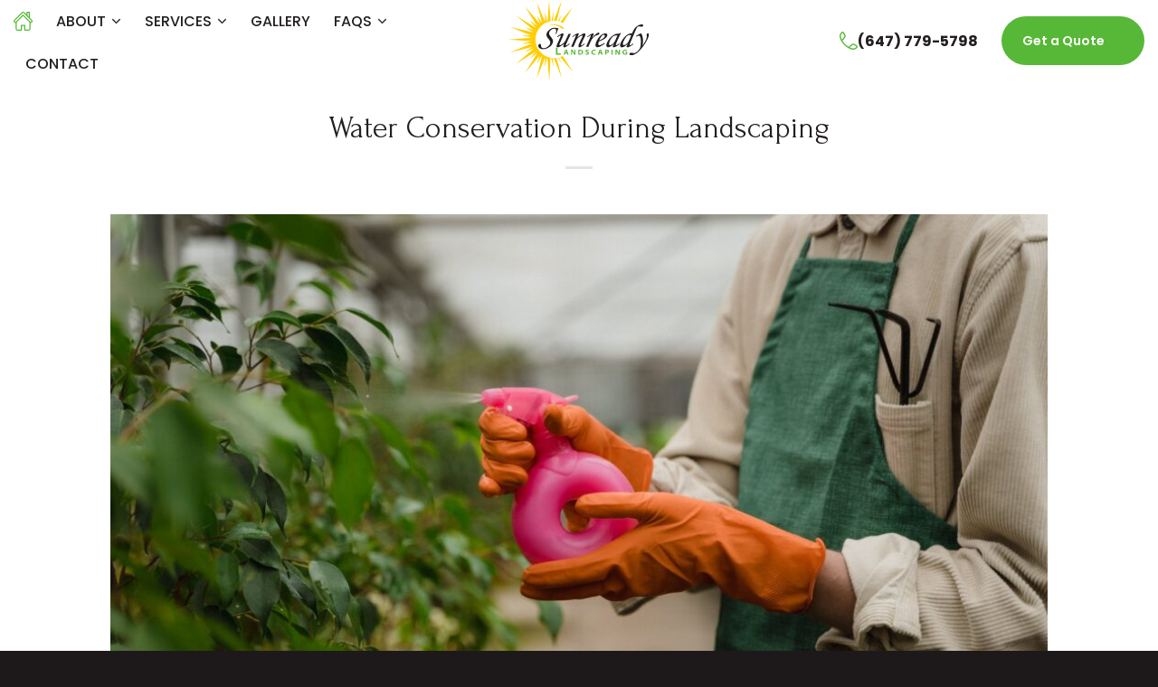

--- FILE ---
content_type: text/html; charset=UTF-8
request_url: https://sunreadylandscaping.ca/water-conservation-during-landscaping/
body_size: 18964
content:
<!DOCTYPE html>
<html lang="en-US" class="loading-site no-js">
<head>
	<meta charset="UTF-8" />
	<link rel="profile" href="http://gmpg.org/xfn/11" />
	<link rel="pingback" href="https://sunreadylandscaping.ca/xmlrpc.php" />

	<script>(function(html){html.className = html.className.replace(/\bno-js\b/,'js')})(document.documentElement);</script>
    <style>
        #wpadminbar #wp-admin-bar-p404_free_top_button .ab-icon:before {
            content: "\f103";
            color: red;
            top: 2px;
        }
    </style>
<meta name='robots' content='index, follow, max-image-preview:large, max-snippet:-1, max-video-preview:-1' />
	<style>img:is([sizes="auto" i], [sizes^="auto," i]) { contain-intrinsic-size: 3000px 1500px }</style>
	<meta name="viewport" content="width=device-width, initial-scale=1" />
	<!-- This site is optimized with the Yoast SEO plugin v24.9 - https://yoast.com/wordpress/plugins/seo/ -->
	<title>Water Conservation Techniques for Sustainable Landscaping</title>
	<meta name="description" content="Water Conservation During Landscaping: Embrace Efficient Irrigation, Native Plants, and Smart Design Strategies to Reduce Water Usage and Create Stunning" />
	<link rel="canonical" href="https://sunreadylandscaping.ca/water-conservation-during-landscaping/" />
	<meta property="og:locale" content="en_US" />
	<meta property="og:type" content="article" />
	<meta property="og:title" content="Water Conservation Techniques for Sustainable Landscaping" />
	<meta property="og:description" content="Water Conservation During Landscaping: Embrace Efficient Irrigation, Native Plants, and Smart Design Strategies to Reduce Water Usage and Create Stunning" />
	<meta property="og:url" content="https://sunreadylandscaping.ca/water-conservation-during-landscaping/" />
	<meta property="og:site_name" content="Sunready Landscaping" />
	<meta property="article:published_time" content="2023-06-29T14:08:20+00:00" />
	<meta property="og:image" content="https://sunreadylandscaping.ca/wp-content/uploads/2023/06/Stouffville-Water-Conservation-Landscaping.jpeg" />
	<meta name="author" content="Gilmedia" />
	<meta name="twitter:card" content="summary_large_image" />
	<meta name="twitter:title" content="Water Conservation Techniques for Sustainable Landscaping" />
	<meta name="twitter:description" content="Water Conservation During Landscaping: Embrace Efficient Irrigation, Native Plants, and Smart Design Strategies to Reduce Water Usage and Create Stunning" />
	<meta name="twitter:image" content="https://sunreadylandscaping.ca/wp-content/uploads/2023/06/Stouffville-Water-Conservation-Landscaping.jpeg" />
	<meta name="twitter:label1" content="Written by" />
	<meta name="twitter:data1" content="Gilmedia" />
	<meta name="twitter:label2" content="Est. reading time" />
	<meta name="twitter:data2" content="5 minutes" />
	<script type="application/ld+json" class="yoast-schema-graph">{"@context":"https://schema.org","@graph":[{"@type":"WebPage","@id":"https://sunreadylandscaping.ca/water-conservation-during-landscaping/","url":"https://sunreadylandscaping.ca/water-conservation-during-landscaping/","name":"Water Conservation Techniques for Sustainable Landscaping","isPartOf":{"@id":"https://sunreadylandscaping.ca/#website"},"primaryImageOfPage":{"@id":"https://sunreadylandscaping.ca/water-conservation-during-landscaping/#primaryimage"},"image":{"@id":"https://sunreadylandscaping.ca/water-conservation-during-landscaping/#primaryimage"},"thumbnailUrl":"https://sunreadylandscaping.ca/wp-content/uploads/2023/06/Stouffville-Water-Conservation-Landscaping.jpeg","datePublished":"2023-06-29T14:08:20+00:00","author":{"@id":"https://sunreadylandscaping.ca/#/schema/person/32e86ddb290c7e321119e67c39424cc2"},"description":"Water Conservation During Landscaping: Embrace Efficient Irrigation, Native Plants, and Smart Design Strategies to Reduce Water Usage and Create Stunning","breadcrumb":{"@id":"https://sunreadylandscaping.ca/water-conservation-during-landscaping/#breadcrumb"},"inLanguage":"en-US","potentialAction":[{"@type":"ReadAction","target":["https://sunreadylandscaping.ca/water-conservation-during-landscaping/"]}]},{"@type":"ImageObject","inLanguage":"en-US","@id":"https://sunreadylandscaping.ca/water-conservation-during-landscaping/#primaryimage","url":"https://sunreadylandscaping.ca/wp-content/uploads/2023/06/Stouffville-Water-Conservation-Landscaping.jpeg","contentUrl":"https://sunreadylandscaping.ca/wp-content/uploads/2023/06/Stouffville-Water-Conservation-Landscaping.jpeg","width":2250,"height":1500,"caption":"Stouffville Water Conservation Landscaping"},{"@type":"BreadcrumbList","@id":"https://sunreadylandscaping.ca/water-conservation-during-landscaping/#breadcrumb","itemListElement":[{"@type":"ListItem","position":1,"name":"Home","item":"https://sunreadylandscaping.ca/"},{"@type":"ListItem","position":2,"name":"Blog","item":"https://sunreadylandscaping.ca/blog/"},{"@type":"ListItem","position":3,"name":"Water Conservation During Landscaping"}]},{"@type":"WebSite","@id":"https://sunreadylandscaping.ca/#website","url":"https://sunreadylandscaping.ca/","name":"Sunready Landscaping","description":"Create a Stunning Outdoor Space","potentialAction":[{"@type":"SearchAction","target":{"@type":"EntryPoint","urlTemplate":"https://sunreadylandscaping.ca/?s={search_term_string}"},"query-input":{"@type":"PropertyValueSpecification","valueRequired":true,"valueName":"search_term_string"}}],"inLanguage":"en-US"},{"@type":"Person","@id":"https://sunreadylandscaping.ca/#/schema/person/32e86ddb290c7e321119e67c39424cc2","name":"Gilmedia","image":{"@type":"ImageObject","inLanguage":"en-US","@id":"https://sunreadylandscaping.ca/#/schema/person/image/","url":"https://secure.gravatar.com/avatar/36771bd4b8714d049cb0662f61f7a2422431b86dda59363fa3e204430d44320d?s=96&d=mm&r=g","contentUrl":"https://secure.gravatar.com/avatar/36771bd4b8714d049cb0662f61f7a2422431b86dda59363fa3e204430d44320d?s=96&d=mm&r=g","caption":"Gilmedia"},"sameAs":["https://sunreadylandscaping.ca"]}]}</script>
	<!-- / Yoast SEO plugin. -->


<link rel='prefetch' href='https://sunreadylandscaping.ca/wp-content/themes/flatsome/assets/js/flatsome.js?ver=be4456ec53c49e21f6f3' />
<link rel='prefetch' href='https://sunreadylandscaping.ca/wp-content/themes/flatsome/assets/js/chunk.slider.js?ver=3.18.2' />
<link rel='prefetch' href='https://sunreadylandscaping.ca/wp-content/themes/flatsome/assets/js/chunk.popups.js?ver=3.18.2' />
<link rel='prefetch' href='https://sunreadylandscaping.ca/wp-content/themes/flatsome/assets/js/chunk.tooltips.js?ver=3.18.2' />
<link rel="alternate" type="application/rss+xml" title="Sunready Landscaping &raquo; Feed" href="https://sunreadylandscaping.ca/feed/" />
<link rel="alternate" type="application/rss+xml" title="Sunready Landscaping &raquo; Comments Feed" href="https://sunreadylandscaping.ca/comments/feed/" />
<script type="text/javascript">
/* <![CDATA[ */
window._wpemojiSettings = {"baseUrl":"https:\/\/s.w.org\/images\/core\/emoji\/16.0.1\/72x72\/","ext":".png","svgUrl":"https:\/\/s.w.org\/images\/core\/emoji\/16.0.1\/svg\/","svgExt":".svg","source":{"concatemoji":"https:\/\/sunreadylandscaping.ca\/wp-includes\/js\/wp-emoji-release.min.js?ver=6.8.3"}};
/*! This file is auto-generated */
!function(s,n){var o,i,e;function c(e){try{var t={supportTests:e,timestamp:(new Date).valueOf()};sessionStorage.setItem(o,JSON.stringify(t))}catch(e){}}function p(e,t,n){e.clearRect(0,0,e.canvas.width,e.canvas.height),e.fillText(t,0,0);var t=new Uint32Array(e.getImageData(0,0,e.canvas.width,e.canvas.height).data),a=(e.clearRect(0,0,e.canvas.width,e.canvas.height),e.fillText(n,0,0),new Uint32Array(e.getImageData(0,0,e.canvas.width,e.canvas.height).data));return t.every(function(e,t){return e===a[t]})}function u(e,t){e.clearRect(0,0,e.canvas.width,e.canvas.height),e.fillText(t,0,0);for(var n=e.getImageData(16,16,1,1),a=0;a<n.data.length;a++)if(0!==n.data[a])return!1;return!0}function f(e,t,n,a){switch(t){case"flag":return n(e,"\ud83c\udff3\ufe0f\u200d\u26a7\ufe0f","\ud83c\udff3\ufe0f\u200b\u26a7\ufe0f")?!1:!n(e,"\ud83c\udde8\ud83c\uddf6","\ud83c\udde8\u200b\ud83c\uddf6")&&!n(e,"\ud83c\udff4\udb40\udc67\udb40\udc62\udb40\udc65\udb40\udc6e\udb40\udc67\udb40\udc7f","\ud83c\udff4\u200b\udb40\udc67\u200b\udb40\udc62\u200b\udb40\udc65\u200b\udb40\udc6e\u200b\udb40\udc67\u200b\udb40\udc7f");case"emoji":return!a(e,"\ud83e\udedf")}return!1}function g(e,t,n,a){var r="undefined"!=typeof WorkerGlobalScope&&self instanceof WorkerGlobalScope?new OffscreenCanvas(300,150):s.createElement("canvas"),o=r.getContext("2d",{willReadFrequently:!0}),i=(o.textBaseline="top",o.font="600 32px Arial",{});return e.forEach(function(e){i[e]=t(o,e,n,a)}),i}function t(e){var t=s.createElement("script");t.src=e,t.defer=!0,s.head.appendChild(t)}"undefined"!=typeof Promise&&(o="wpEmojiSettingsSupports",i=["flag","emoji"],n.supports={everything:!0,everythingExceptFlag:!0},e=new Promise(function(e){s.addEventListener("DOMContentLoaded",e,{once:!0})}),new Promise(function(t){var n=function(){try{var e=JSON.parse(sessionStorage.getItem(o));if("object"==typeof e&&"number"==typeof e.timestamp&&(new Date).valueOf()<e.timestamp+604800&&"object"==typeof e.supportTests)return e.supportTests}catch(e){}return null}();if(!n){if("undefined"!=typeof Worker&&"undefined"!=typeof OffscreenCanvas&&"undefined"!=typeof URL&&URL.createObjectURL&&"undefined"!=typeof Blob)try{var e="postMessage("+g.toString()+"("+[JSON.stringify(i),f.toString(),p.toString(),u.toString()].join(",")+"));",a=new Blob([e],{type:"text/javascript"}),r=new Worker(URL.createObjectURL(a),{name:"wpTestEmojiSupports"});return void(r.onmessage=function(e){c(n=e.data),r.terminate(),t(n)})}catch(e){}c(n=g(i,f,p,u))}t(n)}).then(function(e){for(var t in e)n.supports[t]=e[t],n.supports.everything=n.supports.everything&&n.supports[t],"flag"!==t&&(n.supports.everythingExceptFlag=n.supports.everythingExceptFlag&&n.supports[t]);n.supports.everythingExceptFlag=n.supports.everythingExceptFlag&&!n.supports.flag,n.DOMReady=!1,n.readyCallback=function(){n.DOMReady=!0}}).then(function(){return e}).then(function(){var e;n.supports.everything||(n.readyCallback(),(e=n.source||{}).concatemoji?t(e.concatemoji):e.wpemoji&&e.twemoji&&(t(e.twemoji),t(e.wpemoji)))}))}((window,document),window._wpemojiSettings);
/* ]]> */
</script>
<style id='wp-emoji-styles-inline-css' type='text/css'>

	img.wp-smiley, img.emoji {
		display: inline !important;
		border: none !important;
		box-shadow: none !important;
		height: 1em !important;
		width: 1em !important;
		margin: 0 0.07em !important;
		vertical-align: -0.1em !important;
		background: none !important;
		padding: 0 !important;
	}
</style>
<style id='wp-block-library-inline-css' type='text/css'>
:root{--wp-admin-theme-color:#007cba;--wp-admin-theme-color--rgb:0,124,186;--wp-admin-theme-color-darker-10:#006ba1;--wp-admin-theme-color-darker-10--rgb:0,107,161;--wp-admin-theme-color-darker-20:#005a87;--wp-admin-theme-color-darker-20--rgb:0,90,135;--wp-admin-border-width-focus:2px;--wp-block-synced-color:#7a00df;--wp-block-synced-color--rgb:122,0,223;--wp-bound-block-color:var(--wp-block-synced-color)}@media (min-resolution:192dpi){:root{--wp-admin-border-width-focus:1.5px}}.wp-element-button{cursor:pointer}:root{--wp--preset--font-size--normal:16px;--wp--preset--font-size--huge:42px}:root .has-very-light-gray-background-color{background-color:#eee}:root .has-very-dark-gray-background-color{background-color:#313131}:root .has-very-light-gray-color{color:#eee}:root .has-very-dark-gray-color{color:#313131}:root .has-vivid-green-cyan-to-vivid-cyan-blue-gradient-background{background:linear-gradient(135deg,#00d084,#0693e3)}:root .has-purple-crush-gradient-background{background:linear-gradient(135deg,#34e2e4,#4721fb 50%,#ab1dfe)}:root .has-hazy-dawn-gradient-background{background:linear-gradient(135deg,#faaca8,#dad0ec)}:root .has-subdued-olive-gradient-background{background:linear-gradient(135deg,#fafae1,#67a671)}:root .has-atomic-cream-gradient-background{background:linear-gradient(135deg,#fdd79a,#004a59)}:root .has-nightshade-gradient-background{background:linear-gradient(135deg,#330968,#31cdcf)}:root .has-midnight-gradient-background{background:linear-gradient(135deg,#020381,#2874fc)}.has-regular-font-size{font-size:1em}.has-larger-font-size{font-size:2.625em}.has-normal-font-size{font-size:var(--wp--preset--font-size--normal)}.has-huge-font-size{font-size:var(--wp--preset--font-size--huge)}.has-text-align-center{text-align:center}.has-text-align-left{text-align:left}.has-text-align-right{text-align:right}#end-resizable-editor-section{display:none}.aligncenter{clear:both}.items-justified-left{justify-content:flex-start}.items-justified-center{justify-content:center}.items-justified-right{justify-content:flex-end}.items-justified-space-between{justify-content:space-between}.screen-reader-text{border:0;clip-path:inset(50%);height:1px;margin:-1px;overflow:hidden;padding:0;position:absolute;width:1px;word-wrap:normal!important}.screen-reader-text:focus{background-color:#ddd;clip-path:none;color:#444;display:block;font-size:1em;height:auto;left:5px;line-height:normal;padding:15px 23px 14px;text-decoration:none;top:5px;width:auto;z-index:100000}html :where(.has-border-color){border-style:solid}html :where([style*=border-top-color]){border-top-style:solid}html :where([style*=border-right-color]){border-right-style:solid}html :where([style*=border-bottom-color]){border-bottom-style:solid}html :where([style*=border-left-color]){border-left-style:solid}html :where([style*=border-width]){border-style:solid}html :where([style*=border-top-width]){border-top-style:solid}html :where([style*=border-right-width]){border-right-style:solid}html :where([style*=border-bottom-width]){border-bottom-style:solid}html :where([style*=border-left-width]){border-left-style:solid}html :where(img[class*=wp-image-]){height:auto;max-width:100%}:where(figure){margin:0 0 1em}html :where(.is-position-sticky){--wp-admin--admin-bar--position-offset:var(--wp-admin--admin-bar--height,0px)}@media screen and (max-width:600px){html :where(.is-position-sticky){--wp-admin--admin-bar--position-offset:0px}}
</style>
<link rel='stylesheet' id='wp-components-css' href='https://sunreadylandscaping.ca/wp-includes/css/dist/components/style.min.css?ver=6.8.3' type='text/css' media='all' />
<link rel='stylesheet' id='godaddy-styles-css' href='https://sunreadylandscaping.ca/wp-content/mu-plugins/vendor/wpex/godaddy-launch/includes/Dependencies/GoDaddy/Styles/build/latest.css?ver=2.0.2' type='text/css' media='all' />
<link rel='stylesheet' id='flatsome-ninjaforms-css' href='https://sunreadylandscaping.ca/wp-content/themes/flatsome/inc/integrations/ninjaforms/ninjaforms.css?ver=6.8.3' type='text/css' media='all' />
<link rel='stylesheet' id='flatsome-main-css' href='https://sunreadylandscaping.ca/wp-content/themes/flatsome/assets/css/flatsome.css?ver=3.18.2' type='text/css' media='all' />
<style id='flatsome-main-inline-css' type='text/css'>
@font-face {
				font-family: "fl-icons";
				font-display: block;
				src: url(https://sunreadylandscaping.ca/wp-content/themes/flatsome/assets/css/icons/fl-icons.eot?v=3.18.2);
				src:
					url(https://sunreadylandscaping.ca/wp-content/themes/flatsome/assets/css/icons/fl-icons.eot#iefix?v=3.18.2) format("embedded-opentype"),
					url(https://sunreadylandscaping.ca/wp-content/themes/flatsome/assets/css/icons/fl-icons.woff2?v=3.18.2) format("woff2"),
					url(https://sunreadylandscaping.ca/wp-content/themes/flatsome/assets/css/icons/fl-icons.ttf?v=3.18.2) format("truetype"),
					url(https://sunreadylandscaping.ca/wp-content/themes/flatsome/assets/css/icons/fl-icons.woff?v=3.18.2) format("woff"),
					url(https://sunreadylandscaping.ca/wp-content/themes/flatsome/assets/css/icons/fl-icons.svg?v=3.18.2#fl-icons) format("svg");
			}
</style>
<link rel='stylesheet' id='flatsome-style-css' href='https://sunreadylandscaping.ca/wp-content/themes/flatsome-child/style.css?ver=3.0' type='text/css' media='all' />
<script type="text/javascript" src="https://sunreadylandscaping.ca/wp-includes/js/jquery/jquery.min.js?ver=3.7.1" id="jquery-core-js"></script>
<script type="text/javascript" src="https://sunreadylandscaping.ca/wp-includes/js/jquery/jquery-migrate.min.js?ver=3.4.1" id="jquery-migrate-js"></script>
<link rel="https://api.w.org/" href="https://sunreadylandscaping.ca/wp-json/" /><link rel="alternate" title="JSON" type="application/json" href="https://sunreadylandscaping.ca/wp-json/wp/v2/posts/2675" /><link rel="EditURI" type="application/rsd+xml" title="RSD" href="https://sunreadylandscaping.ca/xmlrpc.php?rsd" />
<meta name="generator" content="WordPress 6.8.3" />
<link rel='shortlink' href='https://sunreadylandscaping.ca/?p=2675' />
<link rel="alternate" title="oEmbed (JSON)" type="application/json+oembed" href="https://sunreadylandscaping.ca/wp-json/oembed/1.0/embed?url=https%3A%2F%2Fsunreadylandscaping.ca%2Fwater-conservation-during-landscaping%2F" />
<link rel="alternate" title="oEmbed (XML)" type="text/xml+oembed" href="https://sunreadylandscaping.ca/wp-json/oembed/1.0/embed?url=https%3A%2F%2Fsunreadylandscaping.ca%2Fwater-conservation-during-landscaping%2F&#038;format=xml" />
<style>.bg{opacity: 0; transition: opacity 1s; -webkit-transition: opacity 1s;} .bg-loaded{opacity: 1;}</style><!-- Meta Pixel Code -->
<script>
  !function(f,b,e,v,n,t,s)
  {if(f.fbq)return;n=f.fbq=function(){n.callMethod?
  n.callMethod.apply(n,arguments):n.queue.push(arguments)};
  if(!f._fbq)f._fbq=n;n.push=n;n.loaded=!0;n.version='2.0';
  n.queue=[];t=b.createElement(e);t.async=!0;
  t.src=v;s=b.getElementsByTagName(e)[0];
  s.parentNode.insertBefore(t,s)}(window, document,'script',
  'https://connect.facebook.net/en_US/fbevents.js');
  fbq('init', '832489350775783'); // Replace with your Pixel ID
  fbq('track', 'PageView');
</script>
<noscript><img height="1" width="1" style="display:none"
  src="https://www.facebook.com/tr?id=832489350775783&ev=PageView&noscript=1"
/></noscript>
<!-- End Meta Pixel Code -->

<!-- Google Analytics 4 (GA4) -->
<script async src="https://www.googletagmanager.com/gtag/js?id=G-XZVGW4KN20"></script>
<script>
  window.dataLayer = window.dataLayer || [];
  function gtag(){dataLayer.push(arguments);}
  gtag('js', new Date());

  gtag('config', 'G-XZVGW4KN20'); // Replace with your GA4 Measurement ID
</script>
<!-- End Google Analytics 4 -->

<!-- Google Tag Manager -->
<script>(function(w,d,s,l,i){w[l]=w[l]||[];w[l].push({'gtm.start':
new Date().getTime(),event:'gtm.js'});var f=d.getElementsByTagName(s)[0],
j=d.createElement(s),dl=l!='dataLayer'?'&l='+l:'';j.async=true;j.src=
'https://www.googletagmanager.com/gtm.js?id='+i+dl;f.parentNode.insertBefore(j,f);
})(window,document,'script','dataLayer','GTM-P2K9DCML');</script>
<!-- End Google Tag Manager -->

<!-- Google tag (gtag.js) -->
<script async src="https://www.googletagmanager.com/gtag/js?id=AW-11324982775"></script>
<script>
  window.dataLayer = window.dataLayer || [];
  function gtag(){dataLayer.push(arguments);}
  gtag('js', new Date());

  gtag('config', 'AW-11324982775');
</script>


<script src="https://t.cometlytrack.com/e?uid=276dd9-3377699768000047-0a9657-s"></script>

<link rel="icon" href="https://sunreadylandscaping.ca/wp-content/uploads/2025/01/favicon.png" sizes="32x32" />
<link rel="icon" href="https://sunreadylandscaping.ca/wp-content/uploads/2025/01/favicon.png" sizes="192x192" />
<link rel="apple-touch-icon" href="https://sunreadylandscaping.ca/wp-content/uploads/2025/01/favicon.png" />
<meta name="msapplication-TileImage" content="https://sunreadylandscaping.ca/wp-content/uploads/2025/01/favicon.png" />
<style id="custom-css" type="text/css">:root {--primary-color: #57b837;--fs-color-primary: #57b837;--fs-color-secondary: #d26e4b;--fs-color-success: #7a9c59;--fs-color-alert: #b20000;--fs-experimental-link-color: #57b837;--fs-experimental-link-color-hover: #111;}.tooltipster-base {--tooltip-color: #fff;--tooltip-bg-color: #000;}.off-canvas-right .mfp-content, .off-canvas-left .mfp-content {--drawer-width: 300px;}.container-width, .full-width .ubermenu-nav, .container, .row{max-width: 1690px}.row.row-collapse{max-width: 1660px}.row.row-small{max-width: 1682.5px}.row.row-large{max-width: 1720px}.header-main{height: 90px}#logo img{max-height: 90px}#logo{width:174px;}.header-bottom{min-height: 10px}.header-top{min-height: 30px}.transparent .header-main{height: 90px}.transparent #logo img{max-height: 90px}.has-transparent + .page-title:first-of-type,.has-transparent + #main > .page-title,.has-transparent + #main > div > .page-title,.has-transparent + #main .page-header-wrapper:first-of-type .page-title{padding-top: 120px;}.header.show-on-scroll,.stuck .header-main{height:70px!important}.stuck #logo img{max-height: 70px!important}.header-bg-color {background-color: #ffffff}.header-bottom {background-color: #f1f1f1}.stuck .header-main .nav > li > a{line-height: 50px }@media (max-width: 549px) {.header-main{height: 70px}#logo img{max-height: 70px}}body{color: rgba(35,31,32,0.6)}h1,h2,h3,h4,h5,h6,.heading-font{color: #231f20;}body{font-size: 125%;}@media screen and (max-width: 549px){body{font-size: 125%;}}body{font-family: Poppins, sans-serif;}body {font-weight: 400;font-style: normal;}.nav > li > a {font-family: Poppins, sans-serif;}.mobile-sidebar-levels-2 .nav > li > ul > li > a {font-family: Poppins, sans-serif;}.nav > li > a,.mobile-sidebar-levels-2 .nav > li > ul > li > a {font-weight: 500;font-style: normal;}h1,h2,h3,h4,h5,h6,.heading-font, .off-canvas-center .nav-sidebar.nav-vertical > li > a{font-family: Forum, sans-serif;}h1,h2,h3,h4,h5,h6,.heading-font,.banner h1,.banner h2 {font-weight: 400;font-style: normal;}.alt-font{font-family: "Dancing Script", sans-serif;}.alt-font {font-weight: 400!important;font-style: normal!important;}.header:not(.transparent) .header-nav-main.nav > li > a {color: #231f20;}.header:not(.transparent) .header-nav-main.nav > li > a:hover,.header:not(.transparent) .header-nav-main.nav > li.active > a,.header:not(.transparent) .header-nav-main.nav > li.current > a,.header:not(.transparent) .header-nav-main.nav > li > a.active,.header:not(.transparent) .header-nav-main.nav > li > a.current{color: #57b837;}.header-nav-main.nav-line-bottom > li > a:before,.header-nav-main.nav-line-grow > li > a:before,.header-nav-main.nav-line > li > a:before,.header-nav-main.nav-box > li > a:hover,.header-nav-main.nav-box > li.active > a,.header-nav-main.nav-pills > li > a:hover,.header-nav-main.nav-pills > li.active > a{color:#FFF!important;background-color: #57b837;}.absolute-footer, html{background-color: #1d191a}.nav-vertical-fly-out > li + li {border-top-width: 1px; border-top-style: solid;}.label-new.menu-item > a:after{content:"New";}.label-hot.menu-item > a:after{content:"Hot";}.label-sale.menu-item > a:after{content:"Sale";}.label-popular.menu-item > a:after{content:"Popular";}</style>		<style type="text/css" id="wp-custom-css">
			.mobile-cta {
	position: fixed;
	display: flex !important;
	top: 0;
	left: 0;
}
.mobile-cta .row {
	display: flex !important;
}
.mobile-cta .button {
	width: 100%;
	color: #fff !important;
	padding-inline: 10px;
}
.mobile-cta .col:nth-of-type(2n) .button {
	background-color: #343434;
}
@media(max-width: 1000px) {
	#top-bar {
		margin-bottom: 10px;
	}
	#top-bar .mobile-cta {
		display: flex !important;
	}
}
.gallery-videos .col-inner {
max-height: 400px;	
}
.gallery-videos .video, .gallery-videos .video .wp-video , .mejs-video {
	padding: 0 !important;
	max-height: 400px !important;
}
.kc_captcha {
	text-align: center;
}
.captcha-image {
	border: none;
}		</style>
		<style id="kirki-inline-styles">/* cyrillic-ext */
@font-face {
  font-family: 'Forum';
  font-style: normal;
  font-weight: 400;
  font-display: swap;
  src: url(https://sunreadylandscaping.ca/wp-content/fonts/forum/font) format('woff');
  unicode-range: U+0460-052F, U+1C80-1C8A, U+20B4, U+2DE0-2DFF, U+A640-A69F, U+FE2E-FE2F;
}
/* cyrillic */
@font-face {
  font-family: 'Forum';
  font-style: normal;
  font-weight: 400;
  font-display: swap;
  src: url(https://sunreadylandscaping.ca/wp-content/fonts/forum/font) format('woff');
  unicode-range: U+0301, U+0400-045F, U+0490-0491, U+04B0-04B1, U+2116;
}
/* latin-ext */
@font-face {
  font-family: 'Forum';
  font-style: normal;
  font-weight: 400;
  font-display: swap;
  src: url(https://sunreadylandscaping.ca/wp-content/fonts/forum/font) format('woff');
  unicode-range: U+0100-02BA, U+02BD-02C5, U+02C7-02CC, U+02CE-02D7, U+02DD-02FF, U+0304, U+0308, U+0329, U+1D00-1DBF, U+1E00-1E9F, U+1EF2-1EFF, U+2020, U+20A0-20AB, U+20AD-20C0, U+2113, U+2C60-2C7F, U+A720-A7FF;
}
/* latin */
@font-face {
  font-family: 'Forum';
  font-style: normal;
  font-weight: 400;
  font-display: swap;
  src: url(https://sunreadylandscaping.ca/wp-content/fonts/forum/font) format('woff');
  unicode-range: U+0000-00FF, U+0131, U+0152-0153, U+02BB-02BC, U+02C6, U+02DA, U+02DC, U+0304, U+0308, U+0329, U+2000-206F, U+20AC, U+2122, U+2191, U+2193, U+2212, U+2215, U+FEFF, U+FFFD;
}/* devanagari */
@font-face {
  font-family: 'Poppins';
  font-style: normal;
  font-weight: 400;
  font-display: swap;
  src: url(https://sunreadylandscaping.ca/wp-content/fonts/poppins/font) format('woff');
  unicode-range: U+0900-097F, U+1CD0-1CF9, U+200C-200D, U+20A8, U+20B9, U+20F0, U+25CC, U+A830-A839, U+A8E0-A8FF, U+11B00-11B09;
}
/* latin-ext */
@font-face {
  font-family: 'Poppins';
  font-style: normal;
  font-weight: 400;
  font-display: swap;
  src: url(https://sunreadylandscaping.ca/wp-content/fonts/poppins/font) format('woff');
  unicode-range: U+0100-02BA, U+02BD-02C5, U+02C7-02CC, U+02CE-02D7, U+02DD-02FF, U+0304, U+0308, U+0329, U+1D00-1DBF, U+1E00-1E9F, U+1EF2-1EFF, U+2020, U+20A0-20AB, U+20AD-20C0, U+2113, U+2C60-2C7F, U+A720-A7FF;
}
/* latin */
@font-face {
  font-family: 'Poppins';
  font-style: normal;
  font-weight: 400;
  font-display: swap;
  src: url(https://sunreadylandscaping.ca/wp-content/fonts/poppins/font) format('woff');
  unicode-range: U+0000-00FF, U+0131, U+0152-0153, U+02BB-02BC, U+02C6, U+02DA, U+02DC, U+0304, U+0308, U+0329, U+2000-206F, U+20AC, U+2122, U+2191, U+2193, U+2212, U+2215, U+FEFF, U+FFFD;
}
/* devanagari */
@font-face {
  font-family: 'Poppins';
  font-style: normal;
  font-weight: 500;
  font-display: swap;
  src: url(https://sunreadylandscaping.ca/wp-content/fonts/poppins/font) format('woff');
  unicode-range: U+0900-097F, U+1CD0-1CF9, U+200C-200D, U+20A8, U+20B9, U+20F0, U+25CC, U+A830-A839, U+A8E0-A8FF, U+11B00-11B09;
}
/* latin-ext */
@font-face {
  font-family: 'Poppins';
  font-style: normal;
  font-weight: 500;
  font-display: swap;
  src: url(https://sunreadylandscaping.ca/wp-content/fonts/poppins/font) format('woff');
  unicode-range: U+0100-02BA, U+02BD-02C5, U+02C7-02CC, U+02CE-02D7, U+02DD-02FF, U+0304, U+0308, U+0329, U+1D00-1DBF, U+1E00-1E9F, U+1EF2-1EFF, U+2020, U+20A0-20AB, U+20AD-20C0, U+2113, U+2C60-2C7F, U+A720-A7FF;
}
/* latin */
@font-face {
  font-family: 'Poppins';
  font-style: normal;
  font-weight: 500;
  font-display: swap;
  src: url(https://sunreadylandscaping.ca/wp-content/fonts/poppins/font) format('woff');
  unicode-range: U+0000-00FF, U+0131, U+0152-0153, U+02BB-02BC, U+02C6, U+02DA, U+02DC, U+0304, U+0308, U+0329, U+2000-206F, U+20AC, U+2122, U+2191, U+2193, U+2212, U+2215, U+FEFF, U+FFFD;
}/* vietnamese */
@font-face {
  font-family: 'Dancing Script';
  font-style: normal;
  font-weight: 400;
  font-display: swap;
  src: url(https://sunreadylandscaping.ca/wp-content/fonts/dancing-script/font) format('woff');
  unicode-range: U+0102-0103, U+0110-0111, U+0128-0129, U+0168-0169, U+01A0-01A1, U+01AF-01B0, U+0300-0301, U+0303-0304, U+0308-0309, U+0323, U+0329, U+1EA0-1EF9, U+20AB;
}
/* latin-ext */
@font-face {
  font-family: 'Dancing Script';
  font-style: normal;
  font-weight: 400;
  font-display: swap;
  src: url(https://sunreadylandscaping.ca/wp-content/fonts/dancing-script/font) format('woff');
  unicode-range: U+0100-02BA, U+02BD-02C5, U+02C7-02CC, U+02CE-02D7, U+02DD-02FF, U+0304, U+0308, U+0329, U+1D00-1DBF, U+1E00-1E9F, U+1EF2-1EFF, U+2020, U+20A0-20AB, U+20AD-20C0, U+2113, U+2C60-2C7F, U+A720-A7FF;
}
/* latin */
@font-face {
  font-family: 'Dancing Script';
  font-style: normal;
  font-weight: 400;
  font-display: swap;
  src: url(https://sunreadylandscaping.ca/wp-content/fonts/dancing-script/font) format('woff');
  unicode-range: U+0000-00FF, U+0131, U+0152-0153, U+02BB-02BC, U+02C6, U+02DA, U+02DC, U+0304, U+0308, U+0329, U+2000-206F, U+20AC, U+2122, U+2191, U+2193, U+2212, U+2215, U+FEFF, U+FFFD;
}</style></head>

<body class="wp-singular post-template-default single single-post postid-2675 single-format-standard wp-theme-flatsome wp-child-theme-flatsome-child lightbox nav-dropdown-has-arrow nav-dropdown-has-shadow">


<a class="skip-link screen-reader-text" href="#main">Skip to content</a>

<div id="wrapper">

	
	<header id="header" class="header has-sticky sticky-jump">
		<div class="header-wrapper">
			<div id="top-bar" class="header-top hide-for-sticky nav-dark show-for-medium">
    <div class="flex-row container">
      <div class="flex-col hide-for-medium flex-left">
          <ul class="nav nav-left medium-nav-center nav-small  nav-divided">
                        </ul>
      </div>

      <div class="flex-col hide-for-medium flex-center">
          <ul class="nav nav-center nav-small  nav-divided">
                        </ul>
      </div>

      <div class="flex-col hide-for-medium flex-right">
         <ul class="nav top-bar-nav nav-right nav-small  nav-divided">
                        </ul>
      </div>

            <div class="flex-col show-for-medium flex-grow">
          <ul class="nav nav-center nav-small mobile-nav  nav-divided">
              <li class="header-block"><div class="header-block-block-1"><div class="row row-collapse mobile-cta show-for-medium"  id="row-1928747638">


	<div id="col-2118655511" class="col medium-6 small-6 large-6"  >
				<div class="col-inner"  >
			
			

<a href="tel:(647)%20779-5798" class="button primary is-small"  >
    <span>(647) 779-5798</span>
  </a>



		</div>
					</div>

	

	<div id="col-294613024" class="col medium-6 small-6 large-6"  >
				<div class="col-inner"  >
			
			

<a href="/get-a-quote/" class="button primary is-small mob-quote-btn"  >
    <span>Get a quote</span>
  </a>



		</div>
					</div>

	

</div></div></li>          </ul>
      </div>
      
    </div>
</div>
<div id="masthead" class="header-main show-logo-center">
      <div class="header-inner flex-row container logo-center medium-logo-left" role="navigation">

          <!-- Logo -->
          <div id="logo" class="flex-col logo">
            
<!-- Header logo -->
<a href="https://sunreadylandscaping.ca/" title="Sunready Landscaping - Create a Stunning Outdoor Space" rel="home">
		<img width="1" height="1" src="https://sunreadylandscaping.ca/wp-content/uploads/2025/01/sunready-landscaping-logo.svg" class="header_logo header-logo" alt="Sunready Landscaping"/><img  width="1" height="1" src="https://sunreadylandscaping.ca/wp-content/uploads/2025/01/sunready-landscaping-logo.svg" class="header-logo-dark" alt="Sunready Landscaping"/></a>
          </div>

          <!-- Mobile Left Elements -->
          <div class="flex-col show-for-medium flex-left">
            <ul class="mobile-nav nav nav-left ">
                          </ul>
          </div>

          <!-- Left Elements -->
          <div class="flex-col hide-for-medium flex-left
            ">
            <ul class="header-nav header-nav-main nav nav-left  nav-line-bottom nav-size-medium nav-spacing-xlarge nav-uppercase" >
              <li id="menu-item-55" class="menu-item menu-item-type-post_type menu-item-object-page menu-item-home menu-item-55 menu-item-design-default has-icon-left"><a href="https://sunreadylandscaping.ca/" class="nav-top-link"><img class="ux-menu-icon" width="21" height="21" src="https://sunreadylandscaping.ca/wp-content/uploads/2025/01/icon-home.svg" alt="icon home" />Home</a></li>
<li id="menu-item-46" class="menu-item menu-item-type-custom menu-item-object-custom menu-item-has-children menu-item-46 menu-item-design-default has-dropdown"><a href="/about/" class="nav-top-link" aria-expanded="false" aria-haspopup="menu">About<i class="icon-angle-down" ></i></a>
<ul class="sub-menu nav-dropdown nav-dropdown-default">
	<li id="menu-item-11317" class="menu-item menu-item-type-post_type menu-item-object-page menu-item-11317"><a href="https://sunreadylandscaping.ca/about/">About</a></li>
	<li id="menu-item-11316" class="menu-item menu-item-type-post_type menu-item-object-page current_page_parent menu-item-11316"><a href="https://sunreadylandscaping.ca/blog/">Blog</a></li>
</ul>
</li>
<li id="menu-item-47" class="menu-item menu-item-type-custom menu-item-object-custom menu-item-has-children menu-item-47 menu-item-design-default has-dropdown"><a href="#" class="nav-top-link" aria-expanded="false" aria-haspopup="menu">Services<i class="icon-angle-down" ></i></a>
<ul class="sub-menu nav-dropdown nav-dropdown-default">
	<li id="menu-item-1168" class="menu-item menu-item-type-post_type menu-item-object-page menu-item-1168"><a href="https://sunreadylandscaping.ca/hardscape-services/">Hardscape Services</a></li>
	<li id="menu-item-1167" class="menu-item menu-item-type-post_type menu-item-object-page menu-item-1167"><a href="https://sunreadylandscaping.ca/softscape-services/">Softscape Services</a></li>
	<li id="menu-item-1166" class="menu-item menu-item-type-post_type menu-item-object-page menu-item-1166"><a href="https://sunreadylandscaping.ca/carpentry-services/">Carpentry Services</a></li>
	<li id="menu-item-1165" class="menu-item menu-item-type-post_type menu-item-object-page menu-item-1165"><a href="https://sunreadylandscaping.ca/design-and-build/">Design and Build</a></li>
	<li id="menu-item-6628" class="menu-item menu-item-type-post_type menu-item-object-page menu-item-6628"><a href="https://sunreadylandscaping.ca/holiday-lighting-services/">Holiday Lighting</a></li>
</ul>
</li>
<li id="menu-item-48" class="menu-item menu-item-type-custom menu-item-object-custom menu-item-48 menu-item-design-default"><a href="/gallery/" class="nav-top-link">Gallery</a></li>
<li id="menu-item-11009" class="menu-item menu-item-type-custom menu-item-object-custom menu-item-has-children menu-item-11009 menu-item-design-default has-dropdown"><a class="nav-top-link" aria-expanded="false" aria-haspopup="menu">FAQs<i class="icon-angle-down" ></i></a>
<ul class="sub-menu nav-dropdown nav-dropdown-default">
	<li id="menu-item-11010" class="menu-item menu-item-type-custom menu-item-object-custom menu-item-11010"><a href="https://sunreadylandscaping.ca/hardscape-services/#hardscape-faqs">Hardscape Services</a></li>
	<li id="menu-item-11011" class="menu-item menu-item-type-custom menu-item-object-custom menu-item-11011"><a href="https://sunreadylandscaping.ca/softscape-services/#softscape-faqs">Softscape Services</a></li>
	<li id="menu-item-11012" class="menu-item menu-item-type-custom menu-item-object-custom menu-item-11012"><a href="https://sunreadylandscaping.ca/carpentry-services/#carpentry-faqs">Carpentry Services</a></li>
	<li id="menu-item-11014" class="menu-item menu-item-type-custom menu-item-object-custom menu-item-11014"><a href="https://sunreadylandscaping.ca/design-and-build/#design-&#038;-build-faqs">Design and Build</a></li>
	<li id="menu-item-11016" class="menu-item menu-item-type-custom menu-item-object-custom menu-item-11016"><a href="https://sunreadylandscaping.ca/holiday-lighting-services/#holiday-lighting-faqs">Holiday Lighting</a></li>
</ul>
</li>
<li id="menu-item-50" class="menu-item menu-item-type-custom menu-item-object-custom menu-item-50 menu-item-design-default"><a href="/contact-us/" class="nav-top-link">Contact</a></li>
            </ul>
          </div>

          <!-- Right Elements -->
          <div class="flex-col hide-for-medium flex-right">
            <ul class="header-nav header-nav-main nav nav-right  nav-line-bottom nav-size-medium nav-spacing-xlarge nav-uppercase">
              <li class="html custom html_topbar_right"><a href="tel:+16477795798" class="btn-call"><img alt="phone" src="/wp-content/uploads/2025/01/icon-incoming-call.svg">(647) 779-5798</a></li><li class="html header-button-1">
	<div class="header-button">
		<a href="/get-a-quote/" class="button primary is-medium"  style="border-radius:99px;">
    <span>Get a Quote</span>
  </a>
	</div>
</li>
            </ul>
          </div>

          <!-- Mobile Right Elements -->
          <div class="flex-col show-for-medium flex-right">
            <ul class="mobile-nav nav nav-right ">
              <li class="nav-icon has-icon">
  		<a href="#" data-open="#main-menu" data-pos="left" data-bg="main-menu-overlay" data-color="" class="is-small" aria-label="Menu" aria-controls="main-menu" aria-expanded="false">

		  <i class="icon-menu" ></i>
		  		</a>
	</li>
            </ul>
          </div>

      </div>

      </div>

<div class="header-bg-container fill"><div class="header-bg-image fill"></div><div class="header-bg-color fill"></div></div>		</div>
	</header>

	
	<main id="main" class="">

<div id="content" class="blog-wrapper blog-single page-wrapper">
	
<div class="row align-center">
	<div class="large-10 col">
	
	


<article id="post-2675" class="post-2675 post type-post status-publish format-standard has-post-thumbnail hentry category-uncategorized">
	<div class="article-inner ">
		<header class="entry-header">
	<div class="entry-header-text entry-header-text-top text-center">
		<h1 class="entry-title">Water Conservation During Landscaping</h1><div class="entry-divider is-divider small"></div>
	</div>
						<div class="entry-image relative">
				<a href="https://sunreadylandscaping.ca/water-conservation-during-landscaping/">
    <img width="1020" height="680" src="https://sunreadylandscaping.ca/wp-content/uploads/2023/06/Stouffville-Water-Conservation-Landscaping-1024x683.jpeg" class="attachment-large size-large wp-post-image" alt="Stouffville Water Conservation Landscaping" decoding="async" fetchpriority="high" srcset="https://sunreadylandscaping.ca/wp-content/uploads/2023/06/Stouffville-Water-Conservation-Landscaping-1024x683.jpeg 1024w, https://sunreadylandscaping.ca/wp-content/uploads/2023/06/Stouffville-Water-Conservation-Landscaping.jpeg 300w, https://sunreadylandscaping.ca/wp-content/uploads/2023/06/Stouffville-Water-Conservation-Landscaping-768x512.jpeg 768w, https://sunreadylandscaping.ca/wp-content/uploads/2023/06/Stouffville-Water-Conservation-Landscaping-1536x1024.jpeg 1536w, https://sunreadylandscaping.ca/wp-content/uploads/2023/06/Stouffville-Water-Conservation-Landscaping-2048x1365.jpeg 2048w" sizes="(max-width: 1020px) 100vw, 1020px" /></a>
							</div>
			</header>
		<div class="entry-content single-page">

	<p class="p1">Landscaping plays a vital role in enhancing the beauty and functionality of everyone’s outdoor spaces. Here in Stouffville, we are proud of how our landscaping looks! However, traditional landscaping practices often consume excessive amounts of water, leading to wastage and environmental strain. In the face of increasing water scarcity and climate change, adopting water conservation techniques is crucial for sustainable landscaping. By incorporating efficient irrigation systems, choosing native plants, and implementing smart design strategies, anyone can create stunning landscapes while preserving our planet&#8217;s precious water resources. This article delves into various water conservation methods that homeowners, gardeners, and <a href="https://sunreadylandscaping.ca/">landscape professionals</a> can embrace to minimize water usage and promote a greener future.<span class="Apple-converted-space"> </span></p>
<p class="p1"><strong>Selecting Drought-Tolerant Plants<span class="Apple-converted-space"> </span></strong></p>
<p class="p1">One of the fundamental ways to conserve water in landscaping is by choosing plants that are well-suited to the local climate and soil conditions. Opting for drought-tolerant or native plants significantly reduces water requirements, as these species have adapted to survive with minimal irrigation. Their deep root systems enable efficient water absorption, reducing runoff and enhancing water infiltration. Furthermore, native plants provide numerous benefits such as supporting local ecosystems, attracting native wildlife, and requiring minimal chemical fertilizers or pesticides. Conducting research or consulting with local garden centers can help homeowners identify suitable plant species for their region.</p>
<p class="p1"><strong>Implementing Efficient Irrigation Systems<span class="Apple-converted-space"> </span></strong></p>
<p class="p1">Irrigation practices often account for substantial water waste in landscaping. By utilizing efficient irrigation systems, such as drip irrigation or smart sprinklers, water consumption can be significantly reduced. Drip irrigation delivers water directly to the plant roots, minimizing evaporation and ensuring optimal absorption. This method also minimizes weed growth and fungal diseases by targeting water precisely where it&#8217;s needed. Smart sprinkler systems employ weather data and soil moisture sensors to adjust watering schedules based on real-time conditions, preventing overwatering during rainy periods or when plants are adequately hydrated.</p>
<p class="p1">Another essential aspect of efficient irrigation is proper maintenance. Regularly inspecting and repairing irrigation systems for leaks or malfunctioning components ensures water is utilized optimally. Additionally, incorporating rainwater harvesting techniques, such as installing rain barrels or cisterns, allows for the collection and reuse of natural precipitation, reducing reliance on freshwater sources.</p>
<p><img decoding="async" class="wp-image-2677 aligncenter" src="https://sunreadylandscaping.ca/wp-content/uploads/2023/06/Water-StouffvilleConservation-Landscaping.jpeg" alt="" width="450" height="300" srcset="https://sunreadylandscaping.ca/wp-content/uploads/2023/06/Water-StouffvilleConservation-Landscaping.jpeg 300w, https://sunreadylandscaping.ca/wp-content/uploads/2023/06/Water-StouffvilleConservation-Landscaping-1024x683.jpeg 1024w, https://sunreadylandscaping.ca/wp-content/uploads/2023/06/Water-StouffvilleConservation-Landscaping-768x512.jpeg 768w, https://sunreadylandscaping.ca/wp-content/uploads/2023/06/Water-StouffvilleConservation-Landscaping-1536x1024.jpeg 1536w, https://sunreadylandscaping.ca/wp-content/uploads/2023/06/Water-StouffvilleConservation-Landscaping-2048x1365.jpeg 2048w" sizes="(max-width: 450px) 100vw, 450px" /></p>
<p class="p1"><strong>Mulching and Soil Management<span class="Apple-converted-space"> </span></strong></p>
<p class="p1">Mulching is a simple yet effective practice that aids water conservation in landscaping. Applying a layer of organic mulch around plants helps retain soil moisture by reducing evaporation and weed growth. Mulch also acts as an insulating barrier, moderating soil temperature and preventing erosion. Materials like wood chips, straw, or compost are commonly used as mulch, enhancing soil fertility as they decompose.</p>
<p class="p1">Improving soil quality through appropriate management practices is equally important. Well-aerated soil with proper organic matter content promotes water retention and infiltration. Amending soil with compost or organic matter enhances its water-holding capacity, reduces runoff, and supports healthy plant growth. Additionally, avoiding over-tilling or compacting soil helps maintain its structure, allowing for better water absorption and root penetration.</p>
<p class="p1"><strong>Smart Design and Maintenance Techniques<span class="Apple-converted-space"> </span></strong></p>
<p class="p1">Strategic design and maintenance approaches can significantly contribute to water conservation in landscaping. Consider grouping plants with similar water requirements together, creating hydrozones. This practice allows for efficient irrigation, as different zones can be watered based on their specific needs. By segregating plants according to their water requirements, it&#8217;s possible to prevent overwatering and promote optimal growth.</p>
<p class="p1">Proper lawn care practices also play a crucial role in water conservation. Maintaining longer grass heights encourages deeper root growth, improving water absorption and reducing evaporation. Regularly aerating lawns helps prevent compaction and enhances water infiltration. Furthermore, adjusting lawn mower blades to a higher setting reduces stress on the grass, conserving moisture and promoting healthier growth.</p>
<p><img decoding="async" class="wp-image-2678 aligncenter" src="https://sunreadylandscaping.ca/wp-content/uploads/2023/06/Water-Conservation-Stouffville-Landscaping.jpeg" alt="" width="452" height="301" srcset="https://sunreadylandscaping.ca/wp-content/uploads/2023/06/Water-Conservation-Stouffville-Landscaping.jpeg 300w, https://sunreadylandscaping.ca/wp-content/uploads/2023/06/Water-Conservation-Stouffville-Landscaping-768x513.jpeg 768w, https://sunreadylandscaping.ca/wp-content/uploads/2023/06/Water-Conservation-Stouffville-Landscaping.jpeg 800w" sizes="(max-width: 452px) 100vw, 452px" /></p>
<p class="p1"><strong>Monitoring and Adjusting Watering Practices<span class="Apple-converted-space"> </span></strong></p>
<p class="p1">Regular monitoring of watering practices is essential to ensure efficient water usage in landscaping. By observing plant health, soil moisture levels, and weather conditions, adjustments can be made to watering schedules accordingly. Overwatering not only wastes water but can also lead to shallow root growth, increased susceptibility to diseases, and nutrient leaching. On the other hand, underwatering can cause stress to plants and hinder their growth.</p>
<p class="p1">To determine if watering is necessary, homeowners can use a soil moisture meter or simply conduct a finger test by feeling the soil&#8217;s moisture level. Additionally, familiarizing oneself with the specific water requirements of different plant species can help tailor irrigation practices accordingly.</p>
<p class="p1"><strong>Xeriscaping: A Water-Efficient Landscape Design Approach<span class="Apple-converted-space"> </span></strong></p>
<p class="p1">Xeriscaping is a water-efficient landscaping design approach that emphasizes the use of low-water plants, efficient irrigation methods, and sustainable practices. This design philosophy promotes water conservation by reducing the need for supplemental irrigation.</p>
<p class="p1">In xeriscaping, the landscape is divided into different zones based on water requirements, similar to hydrozoning. Drought-tolerant plants that are native or adapted to the local climate are selected, reducing the need for excessive watering. Incorporating hardscapes, such as rock gardens or paths, minimizes the need for water-intensive grass areas.</p>
<p class="p1">Mulching is a key component of xeriscaping as it helps retain soil moisture and reduce evaporation. Using organic mulch materials like gravel, bark, or crushed shells further enhances water efficiency while adding aesthetic appeal.</p>
<p class="p1">By implementing xeriscaping principles, homeowners can create beautiful landscapes that thrive with minimal water usage. Local gardening associations or landscape professionals can provide guidance on xeriscaping techniques and suitable plant choices for specific regions.</p>
<p class="p1"><strong>Education and Awareness<span class="Apple-converted-space"> </span></strong></p>
<p class="p1">Education and awareness are vital in promoting water conservation in landscaping. By spreading knowledge about sustainable landscaping practices, we can inspire individuals and communities to adopt water-saving techniques.</p>
<p class="p1">Local governments, environmental organizations, and educational institutions can play a crucial role in organizing workshops, seminars, and campaigns to raise awareness about water conservation in landscaping. These initiatives can focus on topics such as efficient irrigation, plant selection, soil management, and the benefits of xeriscaping.</p>
<p class="p1">Additionally, providing resources and guides for homeowners, gardeners, and landscape professionals can help them make informed decisions regarding water-efficient practices. Online platforms, brochures, and educational materials can serve as valuable references for implementing sustainable landscaping techniques.</p>
<p><img loading="lazy" decoding="async" class="wp-image-2679 aligncenter" src="https://sunreadylandscaping.ca/wp-content/uploads/2023/06/Water-Conservation-Landscaping-Stouffville.jpeg" alt="" width="450" height="300" srcset="https://sunreadylandscaping.ca/wp-content/uploads/2023/06/Water-Conservation-Landscaping-Stouffville.jpeg 300w, https://sunreadylandscaping.ca/wp-content/uploads/2023/06/Water-Conservation-Landscaping-Stouffville-1024x684.jpeg 1024w, https://sunreadylandscaping.ca/wp-content/uploads/2023/06/Water-Conservation-Landscaping-Stouffville-768x513.jpeg 768w, https://sunreadylandscaping.ca/wp-content/uploads/2023/06/Water-Conservation-Landscaping-Stouffville-1536x1025.jpeg 1536w, https://sunreadylandscaping.ca/wp-content/uploads/2023/06/Water-Conservation-Landscaping-Stouffville-2048x1367.jpeg 2048w" sizes="auto, (max-width: 450px) 100vw, 450px" /></p>
<p class="p1">Water conservation in landscaping is essential for preserving our natural resources and mitigating the effects of climate change. By implementing sustainable practices like selecting drought-tolerant plants, adopting efficient irrigation systems, utilizing mulching and soil management techniques, and employing smart design and maintenance approaches, we can significantly reduce water consumption in landscaping. These practices not only benefit the environment but also contribute to cost savings and the creation of beautiful, resilient landscapes. As responsible stewards of our planet, let us embrace water conservation in landscaping and pave the way for a greener, more sustainable future. And remember, for those who don’t have the capacity to make these changes on their own &#8211; let the professionals do it!<span class="Apple-converted-space"> </span></p>

	
	<div class="blog-share text-center"><div class="is-divider medium"></div><div class="social-icons share-icons share-row relative" ><a href="whatsapp://send?text=Water%20Conservation%20During%20Landscaping - https://sunreadylandscaping.ca/water-conservation-during-landscaping/" data-action="share/whatsapp/share" class="icon button circle is-outline tooltip whatsapp show-for-medium" title="Share on WhatsApp" aria-label="Share on WhatsApp" ><i class="icon-whatsapp" ></i></a><a href="https://www.facebook.com/sharer.php?u=https://sunreadylandscaping.ca/water-conservation-during-landscaping/" data-label="Facebook" onclick="window.open(this.href,this.title,'width=500,height=500,top=300px,left=300px'); return false;" target="_blank" class="icon button circle is-outline tooltip facebook" title="Share on Facebook" aria-label="Share on Facebook" rel="noopener nofollow" ><i class="icon-facebook" ></i></a><a href="https://twitter.com/share?url=https://sunreadylandscaping.ca/water-conservation-during-landscaping/" onclick="window.open(this.href,this.title,'width=500,height=500,top=300px,left=300px'); return false;" target="_blank" class="icon button circle is-outline tooltip twitter" title="Share on Twitter" aria-label="Share on Twitter" rel="noopener nofollow" ><i class="icon-twitter" ></i></a><a href="mailto:?subject=Water%20Conservation%20During%20Landscaping&body=Check%20this%20out%3A%20https%3A%2F%2Fsunreadylandscaping.ca%2Fwater-conservation-during-landscaping%2F" class="icon button circle is-outline tooltip email" title="Email to a Friend" aria-label="Email to a Friend" rel="nofollow" ><i class="icon-envelop" ></i></a><a href="https://pinterest.com/pin/create/button?url=https://sunreadylandscaping.ca/water-conservation-during-landscaping/&media=https://sunreadylandscaping.ca/wp-content/uploads/2023/06/Stouffville-Water-Conservation-Landscaping-1024x683.jpeg&description=Water%20Conservation%20During%20Landscaping" onclick="window.open(this.href,this.title,'width=500,height=500,top=300px,left=300px'); return false;" target="_blank" class="icon button circle is-outline tooltip pinterest" title="Pin on Pinterest" aria-label="Pin on Pinterest" rel="noopener nofollow" ><i class="icon-pinterest" ></i></a><a href="https://www.linkedin.com/shareArticle?mini=true&url=https://sunreadylandscaping.ca/water-conservation-during-landscaping/&title=Water%20Conservation%20During%20Landscaping" onclick="window.open(this.href,this.title,'width=500,height=500,top=300px,left=300px'); return false;" target="_blank" class="icon button circle is-outline tooltip linkedin" title="Share on LinkedIn" aria-label="Share on LinkedIn" rel="noopener nofollow" ><i class="icon-linkedin" ></i></a></div></div></div>



        <nav role="navigation" id="nav-below" class="navigation-post">
	<div class="flex-row next-prev-nav bt bb">
		<div class="flex-col flex-grow nav-prev text-left">
			    <div class="nav-previous"><a href="https://sunreadylandscaping.ca/installing-a-garden-pond/" rel="prev"><span class="hide-for-small"><i class="icon-angle-left" ></i></span> Installing A Garden Pond</a></div>
		</div>
		<div class="flex-col flex-grow nav-next text-right">
			    <div class="nav-next"><a href="https://sunreadylandscaping.ca/safety-tips-for-landscaping/" rel="next">Safety Tips For Landscaping <span class="hide-for-small"><i class="icon-angle-right" ></i></span></a></div>		</div>
	</div>

	    </nav>

    	</div>
</article>




<div id="comments" class="comments-area">

	
	
	
	
</div>
	</div>

</div>

</div>


</main>

<footer id="footer" class="footer-wrapper">

		<section class="section dark" id="section_1736720274">
		<div class="bg section-bg fill bg-fill  bg-loaded" >

			
			
			

		</div>

		

		<div class="section-content relative">
			

	<div id="gap-1732682670" class="gap-element clearfix" style="display:block; height:auto;">
		
<style>
#gap-1732682670 {
  padding-top: 40px;
}
@media (min-width:850px) {
  #gap-1732682670 {
    padding-top: 60px;
  }
}
</style>
	</div>
	

<div class="row"  id="row-1090175849">


	<div id="col-184639057" class="col medium-12 small-12 large-3"  >
				<div class="col-inner"  >
			
			

	<div id="stack-700322817" class="stack stack-row justify-start items-stretch md:justify-center">
		

<div class="ux-logo has-hover align-middle ux_logo inline-block footer-logo" style="max-width: 100%!important; width: auto!important"><div class="ux-logo-link block image-" title="logo" href="" style="padding: 15px;"><img src="https://sunreadylandscaping.ca/wp-content/uploads/2025/01/sunready-landscaping-footer-logo.svg" title="logo" alt="logo" class="ux-logo-image block" style="height:162px;" /></div></div>


		
<style>
#stack-700322817 > * {
  --stack-gap: 0rem;
}
</style>
	</div>
	

		</div>
				
<style>
#col-184639057 > .col-inner {
  margin: 0px 0px 30px 0px;
}
@media (min-width:850px) {
  #col-184639057 > .col-inner {
    margin: 0px 0px 0px 0px;
  }
}
</style>
	</div>

	

	<div id="col-437115672" class="col medium-12 small-12 large-7"  >
				<div class="col-inner"  >
			
			

<div class="row"  id="row-1202302208">


	<div id="col-1548648959" class="col medium-4 small-4 large-4"  >
				<div class="col-inner"  >
			
			

	<div id="text-3117623979" class="text subtitle">
		

<p class="uppercase">our Services</p>
		
<style>
#text-3117623979 {
  font-size: 1rem;
  line-height: 1.1;
  text-align: center;
  color: rgb(255, 255, 255);
}
#text-3117623979 > * {
  color: rgb(255, 255, 255);
}
@media (min-width:850px) {
  #text-3117623979 {
    font-size: 1.25rem;
    text-align: left;
  }
}
</style>
	</div>
	
	<div id="text-1172967205" class="text">
		

<ul>
<li><a href="/hardscape-services/">Hardscape</a></li>
<li><a href="/softscape-services/">Softscape</a></li>
<li><a href="/carpentry-services/">Carpentry</a></li>
<li><a href="/design-and-build/">Design and Build</a></li>
</ul>
		
<style>
#text-1172967205 {
  font-size: 1rem;
  text-align: center;
}
@media (min-width:850px) {
  #text-1172967205 {
    text-align: left;
  }
}
</style>
	</div>
	

		</div>
					</div>

	

	<div id="col-1441670772" class="col medium-4 small-4 large-4"  >
				<div class="col-inner"  >
			
			

	<div id="text-661101629" class="text subtitle">
		

<p class="uppercase">company</p>
		
<style>
#text-661101629 {
  font-size: 1rem;
  line-height: 1.1;
  text-align: center;
  color: rgb(255, 255, 255);
}
#text-661101629 > * {
  color: rgb(255, 255, 255);
}
@media (min-width:850px) {
  #text-661101629 {
    font-size: 1.25rem;
    text-align: left;
  }
}
</style>
	</div>
	
	<div id="text-2954573487" class="text">
		

<ul>
<li><a href="/about/">About Us</a></li>
<li><a href="/gallery/">Gallery</a></li>
<li><a href="/blog/">Blog</a></li>
<li><a href="/contact-us/">Contact Us</a></li>
</ul>
		
<style>
#text-2954573487 {
  font-size: 1rem;
  text-align: center;
}
@media (min-width:850px) {
  #text-2954573487 {
    text-align: left;
  }
}
</style>
	</div>
	

		</div>
					</div>

	

	<div id="col-1711924606" class="col medium-4 small-4 large-4"  >
				<div class="col-inner"  >
			
			

	<div id="text-1902783844" class="text subtitle">
		

<p class="uppercase">quick links</p>
		
<style>
#text-1902783844 {
  font-size: 1rem;
  line-height: 1.1;
  text-align: center;
  color: rgb(255, 255, 255);
}
#text-1902783844 > * {
  color: rgb(255, 255, 255);
}
@media (min-width:850px) {
  #text-1902783844 {
    font-size: 1.25rem;
    text-align: left;
  }
}
</style>
	</div>
	
	<div id="text-839893635" class="text">
		

<ul>
<li><a href="/privacy-policy/">Privacy Policy</a></li>
</ul>
		
<style>
#text-839893635 {
  font-size: 1rem;
  text-align: center;
}
@media (min-width:850px) {
  #text-839893635 {
    text-align: left;
  }
}
</style>
	</div>
	

		</div>
					</div>

	

</div>

		</div>
				
<style>
#col-437115672 > .col-inner {
  margin: 0px 0px 30px 0px;
}
@media (min-width:850px) {
  #col-437115672 > .col-inner {
    margin: 0px 0px 0px 0px;
  }
}
</style>
	</div>

	

	<div id="col-683349303" class="col medium-12 small-12 large-2"  >
				<div class="col-inner"  >
			
			

	<div id="stack-646220993" class="stack stack-col justify-start items-end sm:stack-col sm:items-center md:stack-row md:justify-center">
		

<a class="button primary is-outline btn btn-calc2 is-medium hidden"  style="border-radius:99px;">
    <span>Calculator</span>
  </a>


<a href="/get-a-quote/" class="button primary is-outline btn btn-form is-medium"  style="border-radius:99px;">
    <span>Get a Quote</span>
  </a>



		
<style>
#stack-646220993 > * {
  --stack-gap: 0.625rem;
}
</style>
	</div>
	

		</div>
					</div>

	

</div>
	<div id="gap-1992960902" class="gap-element clearfix" style="display:block; height:auto;">
		
<style>
#gap-1992960902 {
  padding-top: 40px;
}
@media (min-width:850px) {
  #gap-1992960902 {
    padding-top: 60px;
  }
}
</style>
	</div>
	

<div class="row"  id="row-2052662502">


	<div id="col-1325640851" class="col pb-0 small-12 large-12"  >
				<div class="col-inner"  >
			
			

<div class="is-divider divider clearfix" style="margin-top:0px;margin-bottom:0px;max-width:100%;height:1px;background-color:rgba(255, 255, 255, 0.06);"></div>


		</div>
					</div>

	

</div>
	<div id="gap-714455476" class="gap-element clearfix" style="display:block; height:auto;">
		
<style>
#gap-714455476 {
  padding-top: 30px;
}
@media (min-width:850px) {
  #gap-714455476 {
    padding-top: 50px;
  }
}
</style>
	</div>
	

<div class="row"  id="row-1358962590">


	<div id="col-1477539880" class="col medium-12 small-12 large-9"  >
				<div class="col-inner"  >
			
			

<div class="row contacts"  id="row-2051325097">


	<div id="col-228811399" class="col medium-12 small-12 large-12"  >
				<div class="col-inner"  >
			
			


	<a class="plain" href="tel:(647) 779-5798" >	<div class="icon-box featured-box icon-box-left text-left"  >
					<div class="icon-box-img" style="width: 55px">
				<div class="icon">
					<div class="icon-inner" >
						<img width="1" height="1" src="https://sunreadylandscaping.ca/wp-content/uploads/2025/01/icon-incoming-call.svg" class="attachment-medium size-medium" alt="icon incoming call" decoding="async" loading="lazy" />					</div>
				</div>
			</div>
				<div class="icon-box-text last-reset">
									

	<div id="text-1041215467" class="text">
		

<p>Have a question?<br />
(647) 779-5798</p>
		
<style>
#text-1041215467 {
  font-size: 1rem;
  color: rgb(167, 165, 166);
}
#text-1041215467 > * {
  color: rgb(167, 165, 166);
}
</style>
	</div>
	

		</div>
	</div>
	</a>
	

		<div class="icon-box featured-box icon-box-left text-left"  >
					<div class="icon-box-img" style="width: 55px">
				<div class="icon">
					<div class="icon-inner" >
						<img width="1" height="1" src="https://sunreadylandscaping.ca/wp-content/uploads/2025/01/icon-clock.svg" class="attachment-medium size-medium" alt="icon clock" decoding="async" loading="lazy" />					</div>
				</div>
			</div>
				<div class="icon-box-text last-reset">
									

	<div id="text-442189239" class="text">
		

<p>Mon - Fri: 8am - 8pm<br />
Sat: 9am - 3pm</p>
		
<style>
#text-442189239 {
  font-size: 1rem;
  color: rgb(167, 165, 166);
}
#text-442189239 > * {
  color: rgb(167, 165, 166);
}
</style>
	</div>
	

		</div>
	</div>
	
	

	<a class="plain" href="https://maps.app.goo.gl/RkYi4nkygeJqcE6d6" target="_blank" rel="noopener" >	<div class="icon-box featured-box icon-box-left text-left"  >
					<div class="icon-box-img" style="width: 55px">
				<div class="icon">
					<div class="icon-inner" >
						<img width="1" height="1" src="https://sunreadylandscaping.ca/wp-content/uploads/2025/01/icon-location.svg" class="attachment-medium size-medium" alt="icon location" decoding="async" loading="lazy" />					</div>
				</div>
			</div>
				<div class="icon-box-text last-reset">
									

	<div id="text-1419559485" class="text">
		

<p>9 Shane Ct, Whitchurch-Stouffville, <br />L4A 5A7, ON</p>
		
<style>
#text-1419559485 {
  font-size: 1rem;
  color: rgb(167, 165, 166);
}
#text-1419559485 > * {
  color: rgb(167, 165, 166);
}
</style>
	</div>
	

		</div>
	</div>
	</a>
	

		</div>
				
<style>
#col-228811399 > .col-inner {
  margin: 0px 0px 30px 0px;
}
@media (min-width:550px) {
  #col-228811399 > .col-inner {
    margin: 0px 0px 0px 0px;
  }
}
</style>
	</div>

	

</div>

		</div>
				
<style>
#col-1477539880 > .col-inner {
  margin: 0px 0px 0px 0px;
}
@media (min-width:550px) {
  #col-1477539880 > .col-inner {
    margin: 0px 0px 30px 0px;
  }
}
@media (min-width:850px) {
  #col-1477539880 > .col-inner {
    margin: 0px 0px 0px 0px;
  }
}
</style>
	</div>

	

	<div id="col-664572730" class="col medium-12 small-12 large-3"  >
				<div class="col-inner"  >
			
			

<div class="social-icons follow-icons full-width text-center" ><a href="https://www.instagram.com/sunreadylandscaping/" target="_blank" data-label="Instagram" class="icon primary button circle instagram tooltip" title="Follow on Instagram" aria-label="Follow on Instagram" rel="noopener nofollow" ><i class="icon-instagram" ></i></a><a href="https://www.tiktok.com/@sunreadylandscaping" target="_blank" data-label="TikTok" class="icon primary button circle tiktok tooltip" title="Follow on TikTok" aria-label="Follow on TikTok" rel="noopener nofollow" ><i class="icon-tiktok" ></i></a></div>


		</div>
					</div>

	

</div>
	<div id="gap-581280856" class="gap-element clearfix" style="display:block; height:auto;">
		
<style>
#gap-581280856 {
  padding-top: 30px;
}
@media (min-width:850px) {
  #gap-581280856 {
    padding-top: 50px;
  }
}
</style>
	</div>
	


		</div>

		
<style>
#section_1736720274 {
  padding-top: 0px;
  padding-bottom: 0px;
  background-color: rgb(35, 31, 32);
}
</style>
	</section>
	
	<section class="section absolute-footer dark" id="section_60819047">
		<div class="bg section-bg fill bg-fill  bg-loaded" >

			
			
			

		</div>

		

		<div class="section-content relative">
			

<div class="row"  id="row-956240545">


	<div id="col-1014838391" class="col pb-0 small-12 large-12"  >
				<div class="col-inner text-center"  >
			
			

	<div id="text-3497834165" class="text last-reset">
		

<p>Copyright © 2026 Sunready Landscaping. <span style="color: #999999;">Web Design by <a style="color: #999999;" href="https://www.gilmedia.com" target="_blank">Gilmedia</a></span></p>
		
<style>
#text-3497834165 {
  font-size: 1rem;
  line-height: 1.6;
  color: rgba(255, 255, 255, 0.6);
}
#text-3497834165 > * {
  color: rgba(255, 255, 255, 0.6);
}
</style>
	</div>
	

		</div>
					</div>

	

</div>

		</div>

		
<style>
#section_60819047 {
  padding-top: 13px;
  padding-bottom: 13px;
  background-color: rgb(29, 25, 26);
}
</style>
	</section>
	
<div class="absolute-footer dark medium-text-center small-text-center">
  <div class="container clearfix">

    
    <div class="footer-primary pull-left">
            <div class="copyright-footer">
              </div>
          </div>
  </div>
</div>

</footer>

</div>

<div id="main-menu" class="mobile-sidebar no-scrollbar mfp-hide">

	
	<div class="sidebar-menu no-scrollbar ">

		
					<ul class="nav nav-sidebar nav-vertical nav-uppercase" data-tab="1">
				<li class="menu-item menu-item-type-post_type menu-item-object-page menu-item-home menu-item-55 has-icon-left"><a href="https://sunreadylandscaping.ca/"><img class="ux-sidebar-menu-icon" width="21" height="21" src="https://sunreadylandscaping.ca/wp-content/uploads/2025/01/icon-home.svg" alt="icon home" />Home</a></li>
<li class="menu-item menu-item-type-custom menu-item-object-custom menu-item-has-children menu-item-46"><a href="/about/">About</a>
<ul class="sub-menu nav-sidebar-ul children">
	<li class="menu-item menu-item-type-post_type menu-item-object-page menu-item-11317"><a href="https://sunreadylandscaping.ca/about/">About</a></li>
	<li class="menu-item menu-item-type-post_type menu-item-object-page current_page_parent menu-item-11316"><a href="https://sunreadylandscaping.ca/blog/">Blog</a></li>
</ul>
</li>
<li class="menu-item menu-item-type-custom menu-item-object-custom menu-item-has-children menu-item-47"><a href="#">Services</a>
<ul class="sub-menu nav-sidebar-ul children">
	<li class="menu-item menu-item-type-post_type menu-item-object-page menu-item-1168"><a href="https://sunreadylandscaping.ca/hardscape-services/">Hardscape Services</a></li>
	<li class="menu-item menu-item-type-post_type menu-item-object-page menu-item-1167"><a href="https://sunreadylandscaping.ca/softscape-services/">Softscape Services</a></li>
	<li class="menu-item menu-item-type-post_type menu-item-object-page menu-item-1166"><a href="https://sunreadylandscaping.ca/carpentry-services/">Carpentry Services</a></li>
	<li class="menu-item menu-item-type-post_type menu-item-object-page menu-item-1165"><a href="https://sunreadylandscaping.ca/design-and-build/">Design and Build</a></li>
	<li class="menu-item menu-item-type-post_type menu-item-object-page menu-item-6628"><a href="https://sunreadylandscaping.ca/holiday-lighting-services/">Holiday Lighting</a></li>
</ul>
</li>
<li class="menu-item menu-item-type-custom menu-item-object-custom menu-item-48"><a href="/gallery/">Gallery</a></li>
<li class="menu-item menu-item-type-custom menu-item-object-custom menu-item-has-children menu-item-11009"><a>FAQs</a>
<ul class="sub-menu nav-sidebar-ul children">
	<li class="menu-item menu-item-type-custom menu-item-object-custom menu-item-11010"><a href="https://sunreadylandscaping.ca/hardscape-services/#hardscape-faqs">Hardscape Services</a></li>
	<li class="menu-item menu-item-type-custom menu-item-object-custom menu-item-11011"><a href="https://sunreadylandscaping.ca/softscape-services/#softscape-faqs">Softscape Services</a></li>
	<li class="menu-item menu-item-type-custom menu-item-object-custom menu-item-11012"><a href="https://sunreadylandscaping.ca/carpentry-services/#carpentry-faqs">Carpentry Services</a></li>
	<li class="menu-item menu-item-type-custom menu-item-object-custom menu-item-11014"><a href="https://sunreadylandscaping.ca/design-and-build/#design-&#038;-build-faqs">Design and Build</a></li>
	<li class="menu-item menu-item-type-custom menu-item-object-custom menu-item-11016"><a href="https://sunreadylandscaping.ca/holiday-lighting-services/#holiday-lighting-faqs">Holiday Lighting</a></li>
</ul>
</li>
<li class="menu-item menu-item-type-custom menu-item-object-custom menu-item-50"><a href="/contact-us/">Contact</a></li>
<li class="html custom html_topbar_right"><a href="tel:+16477795798" class="btn-call"><img alt="phone" src="/wp-content/uploads/2025/01/icon-incoming-call.svg">(647) 779-5798</a></li><li class="html header-button-1">
	<div class="header-button">
		<a href="/get-a-quote/" class="button primary is-medium"  style="border-radius:99px;">
    <span>Get a Quote</span>
  </a>
	</div>
</li>
			</ul>
		
		
	</div>

	
</div>
<script type="speculationrules">
{"prefetch":[{"source":"document","where":{"and":[{"href_matches":"\/*"},{"not":{"href_matches":["\/wp-*.php","\/wp-admin\/*","\/wp-content\/uploads\/*","\/wp-content\/*","\/wp-content\/plugins\/*","\/wp-content\/themes\/flatsome-child\/*","\/wp-content\/themes\/flatsome\/*","\/*\\?(.+)"]}},{"not":{"selector_matches":"a[rel~=\"nofollow\"]"}},{"not":{"selector_matches":".no-prefetch, .no-prefetch a"}}]},"eagerness":"conservative"}]}
</script>
<!-- Google Tag Manager (noscript) -->
<noscript><iframe src="https://www.googletagmanager.com/ns.html?id=GTM-P2K9DCML"
height="0" width="0" style="display:none;visibility:hidden"></iframe></noscript>
<!-- End Google Tag Manager (noscript) -->

<script>
jQuery(document).ready(function($){
  if (window.location.pathname === "/holiday-lighting-services/") {
    $('.header-button-1 a, .mob-quote-btn').attr('href', '/get-a-quote-lights/');
  }
});
</script><style id='global-styles-inline-css' type='text/css'>
:root{--wp--preset--aspect-ratio--square: 1;--wp--preset--aspect-ratio--4-3: 4/3;--wp--preset--aspect-ratio--3-4: 3/4;--wp--preset--aspect-ratio--3-2: 3/2;--wp--preset--aspect-ratio--2-3: 2/3;--wp--preset--aspect-ratio--16-9: 16/9;--wp--preset--aspect-ratio--9-16: 9/16;--wp--preset--color--black: #000000;--wp--preset--color--cyan-bluish-gray: #abb8c3;--wp--preset--color--white: #ffffff;--wp--preset--color--pale-pink: #f78da7;--wp--preset--color--vivid-red: #cf2e2e;--wp--preset--color--luminous-vivid-orange: #ff6900;--wp--preset--color--luminous-vivid-amber: #fcb900;--wp--preset--color--light-green-cyan: #7bdcb5;--wp--preset--color--vivid-green-cyan: #00d084;--wp--preset--color--pale-cyan-blue: #8ed1fc;--wp--preset--color--vivid-cyan-blue: #0693e3;--wp--preset--color--vivid-purple: #9b51e0;--wp--preset--color--primary: #57b837;--wp--preset--color--secondary: #d26e4b;--wp--preset--color--success: #7a9c59;--wp--preset--color--alert: #b20000;--wp--preset--gradient--vivid-cyan-blue-to-vivid-purple: linear-gradient(135deg,rgba(6,147,227,1) 0%,rgb(155,81,224) 100%);--wp--preset--gradient--light-green-cyan-to-vivid-green-cyan: linear-gradient(135deg,rgb(122,220,180) 0%,rgb(0,208,130) 100%);--wp--preset--gradient--luminous-vivid-amber-to-luminous-vivid-orange: linear-gradient(135deg,rgba(252,185,0,1) 0%,rgba(255,105,0,1) 100%);--wp--preset--gradient--luminous-vivid-orange-to-vivid-red: linear-gradient(135deg,rgba(255,105,0,1) 0%,rgb(207,46,46) 100%);--wp--preset--gradient--very-light-gray-to-cyan-bluish-gray: linear-gradient(135deg,rgb(238,238,238) 0%,rgb(169,184,195) 100%);--wp--preset--gradient--cool-to-warm-spectrum: linear-gradient(135deg,rgb(74,234,220) 0%,rgb(151,120,209) 20%,rgb(207,42,186) 40%,rgb(238,44,130) 60%,rgb(251,105,98) 80%,rgb(254,248,76) 100%);--wp--preset--gradient--blush-light-purple: linear-gradient(135deg,rgb(255,206,236) 0%,rgb(152,150,240) 100%);--wp--preset--gradient--blush-bordeaux: linear-gradient(135deg,rgb(254,205,165) 0%,rgb(254,45,45) 50%,rgb(107,0,62) 100%);--wp--preset--gradient--luminous-dusk: linear-gradient(135deg,rgb(255,203,112) 0%,rgb(199,81,192) 50%,rgb(65,88,208) 100%);--wp--preset--gradient--pale-ocean: linear-gradient(135deg,rgb(255,245,203) 0%,rgb(182,227,212) 50%,rgb(51,167,181) 100%);--wp--preset--gradient--electric-grass: linear-gradient(135deg,rgb(202,248,128) 0%,rgb(113,206,126) 100%);--wp--preset--gradient--midnight: linear-gradient(135deg,rgb(2,3,129) 0%,rgb(40,116,252) 100%);--wp--preset--font-size--small: 13px;--wp--preset--font-size--medium: 20px;--wp--preset--font-size--large: 36px;--wp--preset--font-size--x-large: 42px;--wp--preset--spacing--20: 0.44rem;--wp--preset--spacing--30: 0.67rem;--wp--preset--spacing--40: 1rem;--wp--preset--spacing--50: 1.5rem;--wp--preset--spacing--60: 2.25rem;--wp--preset--spacing--70: 3.38rem;--wp--preset--spacing--80: 5.06rem;--wp--preset--shadow--natural: 6px 6px 9px rgba(0, 0, 0, 0.2);--wp--preset--shadow--deep: 12px 12px 50px rgba(0, 0, 0, 0.4);--wp--preset--shadow--sharp: 6px 6px 0px rgba(0, 0, 0, 0.2);--wp--preset--shadow--outlined: 6px 6px 0px -3px rgba(255, 255, 255, 1), 6px 6px rgba(0, 0, 0, 1);--wp--preset--shadow--crisp: 6px 6px 0px rgba(0, 0, 0, 1);}:where(body) { margin: 0; }.wp-site-blocks > .alignleft { float: left; margin-right: 2em; }.wp-site-blocks > .alignright { float: right; margin-left: 2em; }.wp-site-blocks > .aligncenter { justify-content: center; margin-left: auto; margin-right: auto; }:where(.is-layout-flex){gap: 0.5em;}:where(.is-layout-grid){gap: 0.5em;}.is-layout-flow > .alignleft{float: left;margin-inline-start: 0;margin-inline-end: 2em;}.is-layout-flow > .alignright{float: right;margin-inline-start: 2em;margin-inline-end: 0;}.is-layout-flow > .aligncenter{margin-left: auto !important;margin-right: auto !important;}.is-layout-constrained > .alignleft{float: left;margin-inline-start: 0;margin-inline-end: 2em;}.is-layout-constrained > .alignright{float: right;margin-inline-start: 2em;margin-inline-end: 0;}.is-layout-constrained > .aligncenter{margin-left: auto !important;margin-right: auto !important;}.is-layout-constrained > :where(:not(.alignleft):not(.alignright):not(.alignfull)){margin-left: auto !important;margin-right: auto !important;}body .is-layout-flex{display: flex;}.is-layout-flex{flex-wrap: wrap;align-items: center;}.is-layout-flex > :is(*, div){margin: 0;}body .is-layout-grid{display: grid;}.is-layout-grid > :is(*, div){margin: 0;}body{padding-top: 0px;padding-right: 0px;padding-bottom: 0px;padding-left: 0px;}a:where(:not(.wp-element-button)){text-decoration: none;}:root :where(.wp-element-button, .wp-block-button__link){background-color: #32373c;border-width: 0;color: #fff;font-family: inherit;font-size: inherit;line-height: inherit;padding: calc(0.667em + 2px) calc(1.333em + 2px);text-decoration: none;}.has-black-color{color: var(--wp--preset--color--black) !important;}.has-cyan-bluish-gray-color{color: var(--wp--preset--color--cyan-bluish-gray) !important;}.has-white-color{color: var(--wp--preset--color--white) !important;}.has-pale-pink-color{color: var(--wp--preset--color--pale-pink) !important;}.has-vivid-red-color{color: var(--wp--preset--color--vivid-red) !important;}.has-luminous-vivid-orange-color{color: var(--wp--preset--color--luminous-vivid-orange) !important;}.has-luminous-vivid-amber-color{color: var(--wp--preset--color--luminous-vivid-amber) !important;}.has-light-green-cyan-color{color: var(--wp--preset--color--light-green-cyan) !important;}.has-vivid-green-cyan-color{color: var(--wp--preset--color--vivid-green-cyan) !important;}.has-pale-cyan-blue-color{color: var(--wp--preset--color--pale-cyan-blue) !important;}.has-vivid-cyan-blue-color{color: var(--wp--preset--color--vivid-cyan-blue) !important;}.has-vivid-purple-color{color: var(--wp--preset--color--vivid-purple) !important;}.has-primary-color{color: var(--wp--preset--color--primary) !important;}.has-secondary-color{color: var(--wp--preset--color--secondary) !important;}.has-success-color{color: var(--wp--preset--color--success) !important;}.has-alert-color{color: var(--wp--preset--color--alert) !important;}.has-black-background-color{background-color: var(--wp--preset--color--black) !important;}.has-cyan-bluish-gray-background-color{background-color: var(--wp--preset--color--cyan-bluish-gray) !important;}.has-white-background-color{background-color: var(--wp--preset--color--white) !important;}.has-pale-pink-background-color{background-color: var(--wp--preset--color--pale-pink) !important;}.has-vivid-red-background-color{background-color: var(--wp--preset--color--vivid-red) !important;}.has-luminous-vivid-orange-background-color{background-color: var(--wp--preset--color--luminous-vivid-orange) !important;}.has-luminous-vivid-amber-background-color{background-color: var(--wp--preset--color--luminous-vivid-amber) !important;}.has-light-green-cyan-background-color{background-color: var(--wp--preset--color--light-green-cyan) !important;}.has-vivid-green-cyan-background-color{background-color: var(--wp--preset--color--vivid-green-cyan) !important;}.has-pale-cyan-blue-background-color{background-color: var(--wp--preset--color--pale-cyan-blue) !important;}.has-vivid-cyan-blue-background-color{background-color: var(--wp--preset--color--vivid-cyan-blue) !important;}.has-vivid-purple-background-color{background-color: var(--wp--preset--color--vivid-purple) !important;}.has-primary-background-color{background-color: var(--wp--preset--color--primary) !important;}.has-secondary-background-color{background-color: var(--wp--preset--color--secondary) !important;}.has-success-background-color{background-color: var(--wp--preset--color--success) !important;}.has-alert-background-color{background-color: var(--wp--preset--color--alert) !important;}.has-black-border-color{border-color: var(--wp--preset--color--black) !important;}.has-cyan-bluish-gray-border-color{border-color: var(--wp--preset--color--cyan-bluish-gray) !important;}.has-white-border-color{border-color: var(--wp--preset--color--white) !important;}.has-pale-pink-border-color{border-color: var(--wp--preset--color--pale-pink) !important;}.has-vivid-red-border-color{border-color: var(--wp--preset--color--vivid-red) !important;}.has-luminous-vivid-orange-border-color{border-color: var(--wp--preset--color--luminous-vivid-orange) !important;}.has-luminous-vivid-amber-border-color{border-color: var(--wp--preset--color--luminous-vivid-amber) !important;}.has-light-green-cyan-border-color{border-color: var(--wp--preset--color--light-green-cyan) !important;}.has-vivid-green-cyan-border-color{border-color: var(--wp--preset--color--vivid-green-cyan) !important;}.has-pale-cyan-blue-border-color{border-color: var(--wp--preset--color--pale-cyan-blue) !important;}.has-vivid-cyan-blue-border-color{border-color: var(--wp--preset--color--vivid-cyan-blue) !important;}.has-vivid-purple-border-color{border-color: var(--wp--preset--color--vivid-purple) !important;}.has-primary-border-color{border-color: var(--wp--preset--color--primary) !important;}.has-secondary-border-color{border-color: var(--wp--preset--color--secondary) !important;}.has-success-border-color{border-color: var(--wp--preset--color--success) !important;}.has-alert-border-color{border-color: var(--wp--preset--color--alert) !important;}.has-vivid-cyan-blue-to-vivid-purple-gradient-background{background: var(--wp--preset--gradient--vivid-cyan-blue-to-vivid-purple) !important;}.has-light-green-cyan-to-vivid-green-cyan-gradient-background{background: var(--wp--preset--gradient--light-green-cyan-to-vivid-green-cyan) !important;}.has-luminous-vivid-amber-to-luminous-vivid-orange-gradient-background{background: var(--wp--preset--gradient--luminous-vivid-amber-to-luminous-vivid-orange) !important;}.has-luminous-vivid-orange-to-vivid-red-gradient-background{background: var(--wp--preset--gradient--luminous-vivid-orange-to-vivid-red) !important;}.has-very-light-gray-to-cyan-bluish-gray-gradient-background{background: var(--wp--preset--gradient--very-light-gray-to-cyan-bluish-gray) !important;}.has-cool-to-warm-spectrum-gradient-background{background: var(--wp--preset--gradient--cool-to-warm-spectrum) !important;}.has-blush-light-purple-gradient-background{background: var(--wp--preset--gradient--blush-light-purple) !important;}.has-blush-bordeaux-gradient-background{background: var(--wp--preset--gradient--blush-bordeaux) !important;}.has-luminous-dusk-gradient-background{background: var(--wp--preset--gradient--luminous-dusk) !important;}.has-pale-ocean-gradient-background{background: var(--wp--preset--gradient--pale-ocean) !important;}.has-electric-grass-gradient-background{background: var(--wp--preset--gradient--electric-grass) !important;}.has-midnight-gradient-background{background: var(--wp--preset--gradient--midnight) !important;}.has-small-font-size{font-size: var(--wp--preset--font-size--small) !important;}.has-medium-font-size{font-size: var(--wp--preset--font-size--medium) !important;}.has-large-font-size{font-size: var(--wp--preset--font-size--large) !important;}.has-x-large-font-size{font-size: var(--wp--preset--font-size--x-large) !important;}
</style>
<script type="text/javascript" src="https://sunreadylandscaping.ca/wp-content/themes/flatsome/inc/extensions/flatsome-live-search/flatsome-live-search.js?ver=3.18.2" id="flatsome-live-search-js"></script>
<script type="text/javascript" src="https://sunreadylandscaping.ca/wp-includes/js/hoverIntent.min.js?ver=1.10.2" id="hoverIntent-js"></script>
<script type="text/javascript" id="flatsome-js-js-extra">
/* <![CDATA[ */
var flatsomeVars = {"theme":{"version":"3.18.2"},"ajaxurl":"https:\/\/sunreadylandscaping.ca\/wp-admin\/admin-ajax.php","rtl":"","sticky_height":"70","stickyHeaderHeight":"0","scrollPaddingTop":"0","assets_url":"https:\/\/sunreadylandscaping.ca\/wp-content\/themes\/flatsome\/assets\/","lightbox":{"close_markup":"<button title=\"%title%\" type=\"button\" class=\"mfp-close\"><svg xmlns=\"http:\/\/www.w3.org\/2000\/svg\" width=\"28\" height=\"28\" viewBox=\"0 0 24 24\" fill=\"none\" stroke=\"currentColor\" stroke-width=\"2\" stroke-linecap=\"round\" stroke-linejoin=\"round\" class=\"feather feather-x\"><line x1=\"18\" y1=\"6\" x2=\"6\" y2=\"18\"><\/line><line x1=\"6\" y1=\"6\" x2=\"18\" y2=\"18\"><\/line><\/svg><\/button>","close_btn_inside":false},"user":{"can_edit_pages":false},"i18n":{"mainMenu":"Main Menu","toggleButton":"Toggle"},"options":{"cookie_notice_version":"1","swatches_layout":false,"swatches_disable_deselect":false,"swatches_box_select_event":false,"swatches_box_behavior_selected":false,"swatches_box_update_urls":"1","swatches_box_reset":false,"swatches_box_reset_limited":false,"swatches_box_reset_extent":false,"swatches_box_reset_time":300,"search_result_latency":"0"}};
/* ]]> */
</script>
<script type="text/javascript" src="https://sunreadylandscaping.ca/wp-content/themes/flatsome/assets/js/flatsome.js?ver=be4456ec53c49e21f6f3" id="flatsome-js-js"></script>

</body>
</html>


--- FILE ---
content_type: text/css
request_url: https://sunreadylandscaping.ca/wp-content/themes/flatsome-child/style.css?ver=3.0
body_size: 5518
content:
/*
Theme Name: Flatsome Child
Description: This is a child theme for Flatsome Theme
Author: UX Themes
Template: flatsome
Version: 3.0
*/

@import url('https://fonts.googleapis.com/css2?family=Poppins:wght@600;700&display=swap');

:root {--heading-font: "Forum", serif;--clr-black: #231F20;--clr-black2: #1D191A;--clr-black-60: rgba(35, 31, 32, 0.6);--clr-white: #fff;--transition: .3s;--transition-1: .6s;}

/*--------------------*/
/*  Typography        */
/*--------------------*/
body {line-height: 1.7 !important;}
.uppercase, h6, span.widget-title, th {letter-spacing: 0;}
.h2, h2 {font-size: clamp(1.875rem, 1.435rem + 1.408vw, 3.125rem) !important;}
.subtitle {font-family: var(--heading-font);}
.subtitle .uppercase {letter-spacing: .1em;}
.subtitle.type2 {font-size: clamp(1.125rem, -0.636rem + 5.634vw, 6.125rem);line-height: 1.12;letter-spacing: .1em;}
.subtitle.type2 p {margin-bottom: 0;}
.text p a {color: var(--fs-color-primary);}
.last-reset p:last-of-type {margin-bottom: 0;}
.list1 li {list-style: none;margin-left: 0 !important;margin-bottom: 0;padding-left: 33px;position: relative;}
.list1 li + li {margin-top: 1em;}
.list1 li::before {content: '';display: block;position: absolute;left: 0;top: 13px;width: 8px;height: 8px;border: 2px solid var(--fs-color-primary);border-radius: 100%;}
p:has(iframe) {margin-bottom: 0;}
iframe {vertical-align: top;}
@media (min-width: 1200px) {
.text p a {-webkit-transition: var(--transition);transition: var(--transition);}
}
/*--------------------*/
/*  Header            */
/*--------------------*/
.nav>li.html {font-size: 1em;}
.nav-uppercase>li>a {letter-spacing: 0;}
.nav-spacing-xlarge>li {margin-inline: 19px;}
.nav>li.menu-item-home>a {font-size: 0;}
.nav li.has-icon-left.menu-item-home>a>img {margin-right: 0;}
.has-dropdown .icon-angle-down {opacity: 1;margin-left: 6px;}
.has-dropdown .icon-angle-down::before {content: '';display: block;background: url("img/icons/icon-chevron-down.svg") no-repeat 0 0;width: 11px;height: 7px;}
.nav-dropdown>li>a {font-size: .85em;}
.stuck .header-button .button.is-medium {font-size: .75em;}
.logo-center .logo {margin-inline: 10px;}
@media (max-width: 1600px) {
.nav-spacing-xlarge>li {margin-inline: 15px;}
.flex-right .nav-spacing-xlarge>li {margin-inline: 10px;} 
.nav-size-medium>li>a {font-size: .8em;}
}
@media (max-width: 1366px) {
.nav-spacing-xlarge>li {margin-inline: 10px;}
}
@media (max-width: 1199px) {
.header .hide-for-medium{display: none;}
.header .show-for-medium{display: block !important;}
.logo-center .logo {-webkit-box-ordinal-group: 2;-ms-flex-order: 1;order: 1;}
.logo-center .logo, .logo-center .logo img {margin-inline: 0;}
.medium-logo-center .flex-left{-webkit-box-ordinal-group: 2;-ms-flex-order: 1;order: 1;-webkit-box-flex: 1;-ms-flex: 1 1 0px;flex: 1 1 0;}
.medium-logo-center .flex-right{-webkit-box-flex: 1;-ms-flex: 1 1 0px;flex: 1 1 0;-webkit-box-ordinal-group: 4;-ms-flex-order: 3;order: 3;}
.medium-logo-center .logo{-webkit-box-ordinal-group: 3;-ms-flex-order: 2;order: 2;text-align: center;}
.nav-vertical li li {font-size: .85em;}
}
/*--------------------*/
/*  Hero unit         */
/*--------------------*/
.hero-unit .banner-bg .bg::before {content: '';display: block;position: absolute;left: 0;top: 0;right: 0;bottom: 0;background: -webkit-gradient(linear, left top, left bottom, from(rgba(0, 1, 1, 0)), to(#000101));background: linear-gradient(180deg, rgba(0, 1, 1, 0) 0%, #000101 100%);opacity: 0.6;}
.hero-unit .img {max-width: 581px;}
.hero-unit h1, .hero-unit h2, .hero-unit p {margin-block: 0;}
.hero-unit .h1, .hero-unit h1 {font-size: clamp(1.875rem, 0.995rem + 2.817vw, 4.375rem);line-height: 1.2;margin-bottom: .24em;}
.hero-unit .flickity-page-dots {bottom: 30px;}
@media (min-width: 550px) {
.hero-unit .is-full-height {height: calc(100vh - 111px) !important;}
}
@media (min-width: 850px) {
.logged-in .hero-unit .is-full-height {height: calc(100vh - 32px - 111px) !important;}
}
@media (max-width: 1199px) {
.hero-unit .flickity-button {display: none;}
}
@media (max-width: 549px) {
.hero-unit .is-full-height {height: auto !important;min-height: 400px;}
}
/*--------------------*/
/*  Buttons           */
/*--------------------*/
.btn-calc, .btn-call {display: -webkit-box;display: -ms-flexbox;display: flex;-webkit-box-align: center;-ms-flex-align: center;align-items: center;}
.btn-calc {font-weight: 500;color: var(--clr-black);text-transform: none !important;font-size: .9em !important;gap: .75em;}
.btn-calc::before, .btn-call::before {display: none !important;}
.btn-call {font-size: 1em !important;font-weight: 700 !important;gap: 1em;}
.btn-calc2, .btn-form {display: -webkit-box;display: -ms-flexbox;display: flex;-webkit-box-align: center;-ms-flex-align: center;align-items: center;gap: .75em;}
.btn-calc2::before, .btn-form::before {content: '';display: block;background-repeat: no-repeat;background-position: center;background-size: contain;-ms-flex-negative: 0;flex-shrink: 0;width: 20px;height: 20px;}
.btn-calc2::before {background-image: url("img/icons/icon-calculator.svg");}
.btn-form::before {background-image: url("img/icons/icon-form.svg");}
.primary.is-outline span {color: var(--clr-black);}
.dark .primary.is-outline span {color: var(--clr-white);}
.header-button .button, .btn {text-transform: none;letter-spacing: 0;font-weight: 600;margin: 0;padding-left: 1.67em;padding-right: 3.11em;line-height: 3.889em;min-height: 3.889em;}
.header-button .button:not(.btn-calc2):not(.btn-form)::before, .btn:not(.btn-calc2):not(.btn-form)::before, .header-button .button::after, .btn::after,.nf-field-element:has(input[type="submit"])::before,.nf-field-element:has(input[type="submit"])::after {content: '';display: block;position: absolute;top: 0;bottom: 0;width: 2.17em;background: url("img/btn-decor.svg") no-repeat 0 0 / contain;}
.header-button .button:not(.btn-calc2):not(.btn-form)::before, .btn:not(.btn-calc2):not(.btn-form)::before {left: 0;opacity: 0;-webkit-transform: rotate(180deg) scale(0);-ms-transform: rotate(180deg) scale(0);transform: rotate(180deg) scale(0);}
.header-button .button::after, .btn::after {right: 0;}
.header-button .button.is-medium, .btn.is-medium {font-size: .9em;}
.header-button .button.is-outline, .btn.is-outline {border-width: 1px;line-height: 3.5;min-height: 3.609em;}
.header-button .button.is-outline:not(.btn-calc2):not(.btn-form)::before, .btn.is-outline:not(.btn-calc2):not(.btn-form)::before, .header-button .button.is-outline::after, .dark .btn.is-outline::after {background-image: url("img/btn-decor2.svg");}
.btn.is-outline::after {background-image: url("img/btn-decor3.svg");}
.header-button .button:not(.is-outline), .btn:not(.is-outline) {border: none;}
@media (min-width: 1200px) {
.header-button .button, .btn, .header-button .button::after, .header-button .button::before, .btn::before, .btn::after, .primary.is-outline span,.nf-field-element input[type="submit"],.nf-field-element:has(input[type="submit"])::before, .nf-field-element:has(input[type="submit"])::after {-webkit-transition: var(--transition);transition: var(--transition);}
.btn-call:hover img {-webkit-animation-name: trin;animation-name: trin;-webkit-animation-duration: 1.5s;animation-duration: 1.5s;-webkit-animation-timing-function: linear;animation-timing-function: linear;}
.header-button .button:not(.btn-calc2):not(.btn-form):hover, .btn:not(.btn-calc2):not(.btn-form):hover {padding-right: 1.67em;padding-left: 3.11em;}
.header-button .button:not(.btn-calc2):not(.btn-form):hover::before, .btn:not(.btn-calc2):not(.btn-form):hover::before,.nf-field-element:has(input[type="submit"]):hover::before {opacity: 1;-webkit-transform: rotate(180deg) scale(1);-ms-transform: rotate(180deg) scale(1);transform: rotate(180deg) scale(1);}
.header-button .button:not(.btn-calc2):not(.btn-form):hover::after, .btn:not(.btn-calc2):not(.btn-form):hover::after,.nf-field-element:has(input[type="submit"]):hover::after {opacity: 0;-webkit-transform: scale(0);-ms-transform: scale(0);transform: scale(0);}
.header-button .button.is-outline:hover, .btn.is-outline:hover {background-color: transparent;}
.primary.is-outline:hover span {color: var(--fs-color-primary);}
}
@media (max-width: 1600px) {
.btn-call {gap: .5em;}
}
@media (min-width: 1200px) and (max-width: 1600px) {
.header-button .button.is-medium {font-size: .7em;}
}
@media (min-width: 1200px) and (max-width: 1366px) {
.btn-calc {font-size: .7em !important;}
.btn-call {font-size: .8em !important;}
}
@media (max-width: 1199px) {
.header-button .button {width: 100%;}
.btn-call, .btn-calc {padding: 0 !important;color: var(--clr-black) !important;}
}
/*--------------------*/
/*  Services          */
/*--------------------*/
.services .box-overlay.dark .box-text {text-shadow: none;}
.services .overlay {background-color: transparent;}
.services .overlay::before {content: '';display: block;position: absolute;left: 0;right: 0;bottom: 0;height: 220px;background: -webkit-gradient(linear, left top, left bottom, from(rgba(23, 22, 22, 0.92)), to(rgba(23, 22, 22, 0)));background: linear-gradient(180deg, rgba(23, 22, 22, 0.92) 0%, rgba(23, 22, 22, 0) 100%);-webkit-transform: rotate(180deg);-ms-transform: rotate(180deg);transform: rotate(180deg);}
.services.type2 {--items: 5;}
.services.type2 .col-inner {display: -webkit-box;display: -ms-flexbox;display: flex;-ms-flex-wrap: wrap;flex-wrap: wrap;-webkit-box-pack: center;-ms-flex-pack: center;justify-content: center;gap: 10px;}
.services.type2 .col-inner > * {width: calc((100% - 10px * (var(--items) - 1))/var(--items));margin: 0;}
@media (max-width: 767px) {
.services.type2 {--items: 3;}
}
/*--------------------*/
/*  Projects          */
/*--------------------*/
.projects {--items: 5;--gap: 10px;margin-inline: calc(var(--gap)/-2);}
.projects .flickity-viewport::before, .projects .flickity-viewport::after {content: '';display: block;position: absolute;top: 0;bottom: 0;width: 5px;background-color: var(--clr-black);z-index: 1;}
.projects .slider-nav-dark .flickity-viewport::before, .projects .slider-nav-dark .flickity-viewport::after {background-color: var(--clr-white);}
.projects .flickity-viewport::before {left: 0;}
.projects .flickity-viewport::after {right: 0;}
.projects .flickity-slider > * {max-width: calc(100% / var(--items)) !important;}
.projects .img .img-inner {margin-inline: calc(var(--gap)/2);}
.projects .flickity-page-dots {bottom: -39px;}
@media (max-width: 849px) {
.projects {--items: 4;}
}
@media (max-width: 549px) {
.projects {--items: 2;}
}
/*--------------------*/
/*  Benefits          */
/*--------------------*/
.benefits {--row-gap: max(30px,3.65vw);--column-gap: max(15px,5.73vw);margin-bottom: calc(var(--row-gap)/-1);}
.benefits .col {padding-bottom: var(--row-gap);padding-inline: calc(var(--column-gap)/2);}
.benefits .icon-box {-webkit-box-align: center;-ms-flex-align: center;align-items: center;}
.benefits .icon-box-left .icon-box-img+.icon-box-text {padding-left: 30px;}
.benefits .subtitle {color: var(--clr-black);margin-bottom: 5px;}
.benefits .subtitle .uppercase {letter-spacing: 0;line-height: 1.7;}
/*--------------------*/
/*  Steps             */
/*--------------------*/
.steps ul {-webkit-column-count: 2;-moz-column-count: 2;column-count: 2;gap: 118px;counter-reset: number;margin-bottom: 0;}
.steps li {--circle-size: 100px;--gap: max(15px,2.08vw);overflow: hidden;list-style: none;margin-left: 0 !important;padding-left: calc(var(--circle-size) + var(--gap));position: relative;color: rgba(255,255,255,.6);font-size: 1rem;min-height: var(--circle-size);counter-increment: number;}
.steps li + li {margin-top: max(30px,3.125vw);}
.steps li::before, .steps li::after {display: block;position: absolute;left: 0;top: 0;width: var(--circle-size);height: var(--circle-size);}
.steps li::before {content: 'step';border: 2px solid var(--fs-color-primary);border-radius: 100%;text-transform: uppercase;font-size: 1rem;line-height: 1.1;padding-top: 25px;text-align: center;}
.steps li::after {content: counter(number);font-size: 28px;font-weight: 700;color: rgba(255,255,255,.8);bottom: 0;display: -webkit-box;display: -ms-flexbox;display: flex;-webkit-box-align: end;-ms-flex-align: end;align-items: flex-end;-webkit-box-pack: center;-ms-flex-pack: center;justify-content: center;padding-bottom: 12px;}
.steps li strong {font-weight: 400;font-family: var(--heading-font);text-transform: uppercase;color: var(--clr-white);font-size: 1.375rem;display: block;margin-bottom: 5px;line-height: 1.68;}
@media (max-width: 849px) {
.steps ul {-webkit-column-count: 1;-moz-column-count: 1;column-count: 1;}
}
/*--------------------*/
/*  Contacts          */
/*--------------------*/
.contacts .col-inner {display: -webkit-box;display: -ms-flexbox;display: flex;-webkit-box-pack: justify;-ms-flex-pack: justify;justify-content: space-between;gap: 15px;}
.contacts .col-inner > * {width: auto;}
.contacts .icon-box {-webkit-box-align: center;-ms-flex-align: center;align-items: center;}
.contacts .icon-box .icon {padding-bottom: 100%;background-color: var(--clr-black2);border-radius: 100%;position: relative;}
.contacts .icon-box .icon-inner {position: absolute;left: 0;top: 0;bottom: 0;right: 0;display: -webkit-box;display: -ms-flexbox;display: flex;-webkit-box-align: center;-ms-flex-align: center;align-items: center;-webkit-box-pack: center;-ms-flex-pack: center;justify-content: center;}
.contacts .icon-box img {width: auto;}
.contacts .icon-box .text p {margin-bottom: 0;}
.contacts.size2 .icon-box img {width: 26px;}
@media (min-width: 1200px) {
.contacts .icon-box img, .contacts .plain .icon-box .text > * {-webkit-transition: var(--transition);transition: var(--transition);}
.contacts .plain:hover .icon-box .text > * {color: var(--clr-white) !important;}
.contacts .plain[href*="tel"]:hover .icon-box img {-webkit-animation-name: trin;animation-name: trin;-webkit-animation-duration: 1.5s;animation-duration: 1.5s;-webkit-animation-timing-function: linear;animation-timing-function: linear;}
}
@media (min-width: 550px) and (max-width: 849px) {
.contacts .icon-box {-webkit-box-orient: vertical;-webkit-box-direction: normal;-ms-flex-direction: column;flex-direction: column;}
.contacts .icon-box-left .icon-box-img+.icon-box-text {padding-left: 0;padding-top: 1em;text-align: center;}
.contacts .icon-box-left .icon-box-img {margin-inline: auto;}
}
@media (max-width: 849px) {
.contacts .col-inner {display: grid;grid-template-columns: repeat(2,1fr);}
.footer-wrapper .contacts .col-inner {grid-template-columns: repeat(3,1fr);}
.map iframe {height: 400px;}
}
@media (max-width: 549px) {
.contacts .col-inner {grid-template-columns: 1fr !important;}
}
/*--------------------*/
/*  Icon box          */
/*--------------------*/
.icon-box-img img, .icon-box-img svg {padding-top: 0;}
/*--------------------*/
/*  Image box         */
/*--------------------*/
.box-text {font-size: 1em;}
.box-text p {margin-block: 0;}
/*--------------------*/
/*  Blog              */
/*--------------------*/
.entry-author, .entry-meta .byline {display: none;}
.from_the_blog_excerpt {font-size: 1rem;}
footer.entry-meta {border-bottom-width: 0;}
.entry-category a, .entry-meta a, .navigation-post a {-webkit-transition: color var(--transition);transition: color var(--transition);}
@media (min-width: 1200px) {
.post-title a:hover {color: var(--fs-color-primary);}    
.blog .has-hover img {-webkit-transition: var(--transition-1);transition: var(--transition-1);}
.blog .has-hover:hover img {-webkit-transform: scale(1.1);-ms-transform: scale(1.1);transform: scale(1.1);}
}
/*--------------------*/
/*  Footer            */
/*--------------------*/
.footer-wrapper .col {padding-bottom: 0;}
.footer-wrapper .subtitle p {margin-bottom: 1.3em;}
.footer-wrapper .text ul {margin-bottom: 0;}
.footer-wrapper .text li {list-style: none;margin: 0;}
.footer-wrapper .text li+li {margin-top: .5em;}
.footer-wrapper .text li a {color: rgba(255,255,255,.5);}
.footer-logo .ux-logo-link {padding: 0 !important;}
.absolute-footer {padding-block: 0;}
.absolute-footer p {margin-bottom: 0;}
@media (min-width: 850px) {
.footer-wrapper .stack:has(.btn) {max-width: 230px;margin-left: auto;}
.footer-wrapper .stack .btn {width: 100%;}
}
@media (min-width: 1200px) {
.footer-wrapper .text li a {-webkit-transition: var(--transition);transition: var(--transition);}
.footer-wrapper .text li a:hover {color: var(--clr-white);}
}
@media (max-width: 549px) {
.footer-wrapper .stack .btn {width: 100%;max-width: 230px;}
}
/*--------------------*/
/*  Social            */
/*--------------------*/
.social-icons .button {--btn-size: 55px;margin: 0 0 0 5px;min-width: var(--btn-size);height: var(--btn-size);line-height: var(--btn-size);}
.social-icons .button.icon i {font-size: 1em;}
.social-icons .button.icon:not(.is-outline) {border: none !important;background-color: var(--clr-black2) !important;}
.social-icons .button.icon:not(.is-outline)>i {color: #A7A5A6 !important;}
@media (min-width: 1200px) {
.social-icons .button.icon:not(.is-outline)>i {-webkit-transition: var(--transition);transition: var(--transition);}
.social-icons .button.icon:not(.is-outline):hover {-webkit-box-shadow: none;box-shadow: none;background-color: var(--fs-color-primary) !important;}
.social-icons .button.icon:not(.is-outline):hover>i {color: var(--clr-white) !important;}
}
@media (max-width: 849px) {
.social-icons.text-right {text-align: center;}
}
/*--------------------*/
/*  Flickity slider   */
/*--------------------*/
.flickity-page-dots {--gap: 24px;height: 9px;}
.flickity-page-dots .dot {vertical-align: top;width: 9px;height: 9px;border-width: 1px;border-color: rgba(255,255,255,.5);opacity: 1;margin-inline: calc(var(--gap)/2);}
.flickity-page-dots .dot.is-selected {border-color: var(--fs-color-primary);background-color: var(--fs-color-primary) !important;}
.slider-nav-dark .flickity-page-dots .dot:not(.is-selected) {border-color: rgba(35, 31, 32, 0.5);}
.flickity-button svg {display: none;}
.slider-nav-circle .flickity-button {width: 102px;height: 65px;border-radius: 32.5px;top: 0;bottom: 0;opacity: 1 !important;overflow: clip;margin-block: auto;}
.slider-nav-circle .flickity-button::before, .hero-unit .flickity-button::after {content: '';display: block;position: absolute;}
.slider-nav-circle .flickity-button::before {left: 0;top: 0;width: 100%;height: 100%;background-color: var(--clr-black);opacity: .5;}
.slider-nav-circle .flickity-button::after {background: url("img/icons/icon-arrow-left.svg") no-repeat 0 0;width: 34px;height: 9px;left: 0;right: 0;bottom: 0;top: 0;margin: auto;}
.slider-nav-circle .flickity-prev-next-button.previous {left: 80px;}
.slider-nav-circle .flickity-prev-next-button.next {right: 80px;}
.slider-nav-circle .flickity-prev-next-button.next::after {-webkit-transform: scaleX(-1);-ms-transform: scaleX(-1);transform: scaleX(-1);}
.slider-nav-outside .flickity-prev-next-button.previous {right: calc(100% - var(--width)/2 - 5px);left: auto !important;}
.slider-nav-outside .flickity-prev-next-button.next {left: calc(100% - var(--width)/2 - 5px);}
.slider-nav-outside .flickity-prev-next-button.next::before {-webkit-transform: scaleX(-1);-ms-transform: scaleX(-1);transform: scaleX(-1);}
.slider-nav-simple .flickity-button {--width: 102px;--height: 65px;width: var(--width);height: var(--height);opacity: 1 !important;z-index: 2;background-color: var(--clr-black);border-radius: 32.5px;top: 50%;margin-top: calc(var(--height)/-2);}
.slider-nav-simple.slider-nav-dark .flickity-button {background-color: var(--clr-white);}
.slider-nav-simple .flickity-button::before {content: '';display: block;position: absolute;left: 0;top: 0;right: 0;bottom: 0;margin: auto;width: 34px;height: 9px;background: url("img/icons/icon-arrow-left.svg") no-repeat center / contain;}
.slider-nav-simple.slider-nav-dark .flickity-button::before {background-image: url("img/icons/icon-arrow-left-dark.svg");}
@media (min-width: 1200px) {
.flickity-button::before, .slider-nav-simple .flickity-button, .flickity-page-dots .dot {-webkit-transition: var(--transition);transition: var(--transition);}    
.flickity-button:hover::before {opacity: .75;}
.flickity-page-dots .dot:not(.is-selected):hover {border-color: var(--fs-color-primary);}
.slider-nav-simple .flickity-button:hover::before {opacity: 1;}
.slider-nav-simple .flickity-button.previous:hover::before {left: -10px;}
.slider-nav-simple .flickity-button.next:hover::before {right: -10px;}
}
@media (max-width: 549px) {
.flickity-page-dots {--gap: 18px;}
}
/*--------------------*/
/*  Accordion         */
/*--------------------*/
.accordion-item + .accordion-item {margin-top: 10px;}
.accordion-title {background-color: #F7F8F8;border: 1px solid #E2E2E2;border-radius: 90px;color: var(--clr-black) !important;font-size: 18px;padding-block: 19px;}
.accordion-title::before {content: '';display: block;position: absolute;left: 30px;top: 50%;width: 4px;height: 4px;background-color: var(--fs-color-primary);border-radius: 100%;-webkit-transform: translateY(-50%);-ms-transform: translateY(-50%);transform: translateY(-50%);-webkit-transition: var(--transition);transition: var(--transition);}
.accordion-title.active {font-weight: 400;color: var(--clr-white) !important;background-color: var(--fs-color-primary);border-color: var(--fs-color-primary);}
.accordion-title.active::before {background-color: var(--clr-white);}
.accordion-title, .accordion-inner {padding-left: 49px;}
.accordion-inner {padding-right: 0;}
.accordion-inner > *:last-child {margin-bottom: 0;}
.accordion .toggle {left: auto;right: 30px;top: 0;bottom: 0;margin-block: auto;margin-right: 0;border-radius: 0;max-width: 11px;max-height: 11px;min-height: 11px;opacity: 1;}
.accordion .toggle::before, .accordion .toggle::after {content: '';display: block;position: absolute;left: 0;top: 0;width: 100%;height: 100%;background-repeat: no-repeat;background-position: center;}
.accordion .toggle::before {background-image: url("img/icons/icon-chevron-down.svg");}
.accordion .toggle::after {background-image: url("img/icons/icon-chevron-down-white.svg");opacity: 0;}
.accordion .accordion-title.active .toggle::before {opacity: 0;}
.accordion .accordion-title.active .toggle::after {opacity: 1;}
.accordion .toggle i {display: none;}
@media (min-width: 1200px) {
.accordion-title, .accordion .toggle::before, .accordion .toggle::after {-webkit-transition: var(--transition) !important;transition: var(--transition) !important;}
.accordion-title:not(.active):hover {color: var(--fs-color-primary) !important;border-color: var(--fs-color-primary);}
}
/*--------------------*/
/*  Form elements     */
/*--------------------*/
input::-webkit-input-placeholder, textarea::-webkit-input-placeholder{color: var(--clr-black-60);opacity: 1;}
input:-moz-placeholder, textarea:-moz-placeholder{color: var(--clr-black-60);opacity: 1;}
input::-moz-placeholder, textarea::-moz-placeholder{color: var(--clr-black-60);opacity: 1;}
input:-ms-input-placeholder, textarea:-ms-input-placeholder{color: var(--clr-black-60);opacity: 1;}
.form-title {font-size: 18px;line-height: 1.5;margin-bottom: 23px;padding-top: 10px;color: var(--clr-black);}
.input {-webkit-box-shadow: none !important;box-shadow: none !important;padding-inline: var(--inp-paddinline) !important;font-size: 1rem !important;border-radius: 90px !important;margin-bottom: 0;}
.input:not(.wpcf7-not-valid) {border-color: #E2E2E2 !important;}
.input:focus {border-color: var(--fs-color-primary) !important;}
.input:not(textarea) {height: 56px !important;}
textarea.input {border-radius: 15px !important;resize: vertical;min-height: 100px;}
.submit-wrapp {position: relative;margin-top: 20px;}
.submit-wrapp input {position: absolute;left: 0;top: 0;width: 100%;height: 100%;opacity: 0 !important;margin: 0;}
.submit-wrapp.processing::before {display: none;}
.wpcf7 label {margin-bottom: 0;vertical-align: top;}
.wpcf7 .wpcf7-not-valid-tip {font-size: 12px;background-color: transparent;margin-top: 5px;padding-block: 0;padding-inline: var(--inp-paddinline);}
.wpcf7 .wpcf7-not-valid-tip::after {display: none;}
.wpcf7-form {--gap: 8px;--inp-paddinline: 28px;margin-bottom: 0;}
.wpcf7-form .row .row-small:not(.row-collapse) {margin-inline: calc(var(--gap)/-2);}
.wpcf7-form .row-small>.col {padding-inline: calc(var(--gap)/2);padding-bottom: calc(var(--gap) + 2px);}
.wpcf7-form .row-small>.col:has(.wpcf7-checkbox) {padding-bottom: 30px;}
.wpcf7-spinner {position: absolute;right: -30px;top: 0;bottom: 0;margin-block: auto;margin-inline: 0;}
.wpcf7-response-output {display: none !important;}
.wpcf7-checkbox {--size: 24px;display: grid;grid-template-columns: repeat(2,1fr);gap: 10px;}
.wpcf7-checkbox span.wpcf7-list-item {margin-right: 0;line-height: 1;}
.wpcf7-checkbox + .wpcf7-not-valid-tip {padding-inline: 0;}
.wpcf7-list-item-label {font-size: 1rem;font-weight: 400;color: var(--clr-black-60);}
.wpcf7-checkbox input[type=checkbox] {display: none;}
.wpcf7-checkbox .wpcf7-list-item-label {display: -webkit-box;display: -ms-flexbox;display: flex;-webkit-box-align: center;-ms-flex-align: center;align-items: center;gap: 15px;line-height: 1;cursor: pointer;position: relative;}
.wpcf7-checkbox .wpcf7-list-item-label::before, .wpcf7-checkbox .wpcf7-list-item-label::after {content: '';display: block;-ms-flex-negative: 0;flex-shrink: 0;-webkit-transition: var(--transition);transition: var(--transition);}
.wpcf7-checkbox .wpcf7-list-item-label::before {width: var(--size);height: var(--size);background-color: var(--clr-white);border: 1px solid #E2E2E2;border-radius: 5px;}
.wpcf7-checkbox .wpcf7-list-item-label::after {position: absolute;left: calc((var(--size) - 12px)/4);top: calc((var(--size) - 12px)/4);background-color: var(--fs-color-primary);width: calc(var(--size) - 6px);height: calc(var(--size) - 6px);border-radius: 3px;-webkit-transform: scale(0);-ms-transform: scale(0);transform: scale(0);}
.wpcf7-checkbox input:checked + .wpcf7-list-item-label {color: var(--clr-black);}
.wpcf7-checkbox input:checked + .wpcf7-list-item-label::before {border-color: var(--fs-color-primary);}
.wpcf7-checkbox input:checked + .wpcf7-list-item-label::after {-webkit-transform: none;-ms-transform: none;transform: none;}
.wpcf7-select {color: var(--clr-black-60);background-image: url("img/icons/icon-chevron-down.svg");background-size: auto 7px;background-position: right 30px top 50%;}
@media (max-width: 549px) {
.wpcf7-checkbox {grid-template-columns: 1fr;}
textarea.input {min-height: 150px;}
}
/*--------------------*/
/*  Decor             */
/*--------------------*/
.decor-title .subtitle {white-space: nowrap;position: absolute;pointer-events: none;}
.decor-title.top .subtitle {top: -30px;}
.decor-title.bottom .subtitle {bottom: -30px;right: 0;}
.decor-title p {margin-bottom: 0;}
.decor {z-index: 1;}
.decor::before, .decor-images::before, .decor-images::after {content: '';display: block;position: absolute;background-repeat: no-repeat;background-size: contain;pointer-events: none;}
.decor::before {width: 12.97vw;top: 0;-webkit-transform: translateY(-54%);-ms-transform: translateY(-54%);transform: translateY(-54%);}
.decor-right::before {height: 25.73vw;right: 0;background-image: url("img/decor-right.svg");}
.decor-left::before {height: 26.3vw;left: 0;background-image: url("img/decor-left.svg");}
.decor-images::before, .decor-images::after {right: 0;left: 0;z-index: -1;margin-inline: auto;width: 17.4vw;height: 9.0625vw;background: url("img/decor-images.svg") no-repeat center / contain;}
.decor-images::before {top: 0;}
.decor-images::after {bottom: 0;-webkit-transform: scale(-1);-ms-transform: scale(-1);transform: scale(-1);}
/*--------------------*/
/*  Reviews           */
/*--------------------*/
.ti-widget.ti-goog .ti-widget-container, .ti-reviews-container {margin-bottom: 0 !important;}
/*--------------------*/
/*  Animation         */
/*--------------------*/
@-webkit-keyframes trin{from{-webkit-transform:rotate3d(0,0,1,0deg);transform:rotate3d(0,0,1,0deg);}20%,32%,44%,56%,68%{-webkit-transform: rotate3d(0,0,1,0deg);transform: rotate3d(0,0,1,0deg);}23%,35%,47%,59%,71%{-webkit-transform: rotate3d(0,0,1,15deg);transform: rotate3d(0,0,1,15deg);}26%,38%,50%,62%,74%{-webkit-transform: rotate3d(0,0,1,0deg);transform: rotate3d(0,0,1,0deg);}29%,41%,53%,65%,77%{-webkit-transform: rotate3d(0,0,1,-15deg);transform: rotate3d(0,0,1,-15deg);}80%{-webkit-transform:rotate3d(0, 0, 1, 0deg);transform:rotate3d(0, 0, 1, 0deg);}}
@keyframes trin{from{-webkit-transform:rotate3d(0,0,1,0deg);transform:rotate3d(0,0,1,0deg);}20%,32%,44%,56%,68%{-webkit-transform: rotate3d(0,0,1,0deg);transform: rotate3d(0,0,1,0deg);}23%,35%,47%,59%,71%{-webkit-transform: rotate3d(0,0,1,15deg);transform: rotate3d(0,0,1,15deg);}26%,38%,50%,62%,74%{-webkit-transform: rotate3d(0,0,1,0deg);transform: rotate3d(0,0,1,0deg);}29%,41%,53%,65%,77%{-webkit-transform: rotate3d(0,0,1,-15deg);transform: rotate3d(0,0,1,-15deg);}80%{-webkit-transform:rotate3d(0, 0, 1, 0deg);transform:rotate3d(0, 0, 1, 0deg);}}

/*--------------------*/
/*-----NINJA FORMS----*/
/*--------------------*/
.nf-form-cont{font-size: 1rem;}
.nf-form-cont input[type="email"], .nf-form-cont input[type="tel"], .nf-form-cont input[type="text"], .nf-form-cont select, .nf-form-cont textarea {box-shadow: none;border-color: #E2E2E2;padding: 0 1.5rem;border-radius: 28px;}
.nf-form-layout .nf-field-element input:not(textarea), .nf-form-layout .nf-field-element select{height: 56px;}
div .nf-form-layout textarea{padding-top: 13px;height: 105px;min-height: 105px;}
.nf-form-cont input:focus, .nf-form-cont textarea:focus, .nf-form-cont select:focus {border-color: var(--fs-color-primary);}
.nf-form-cont .nf-field-label span{color: var(--clr-black);font-size: 1.1rem;font-weight: 400;}
.nf-before-form-content, .label-above .field-wrap:not(.list-checkbox-wrap) .nf-field-label{display: none;}
.nf-form-cont nf-fields-wrap nf-field{padding-inline: 4px;padding-bottom: 10px;}
div .nf-field-container{margin-bottom: 0;}
.nf-form-cont nf-fields-wrap{display: flex;flex-flow: row wrap;}
nf-fields-wrap nf-field{flex-basis: 100%;max-width: 100%;}
.nf-after-field{font-size: 0.9rem;padding-left: 1.5rem;}
.list-checkbox-wrap label{font-size: 1rem; font-weight: 400;}
.list-checkbox-wrap input{display: none;}
div .list-checkbox-wrap .nf-field-element li label {line-height: 1.5; padding-bottom: 5px;display: -webkit-box;display: -ms-flexbox;display: flex;-webkit-box-align: center;-ms-flex-align: center;align-items: center;gap: 15px;cursor: pointer;position: relative;margin-left: 0;}
.list-checkbox-wrap label:before, .list-checkbox-wrap label:after{content: '';display: block;flex-shrink: 0;-webkit-transition: var(--transition);transition: var(--transition);}
.list-checkbox-wrap label:before{width: 24px;height: 24px;background-color: var(--clr-white);border: 1px solid #E2E2E2;border-radius: 5px;}
.list-checkbox-wrap label:after{position: absolute;left: 3px;background-color: var(--fs-color-primary);width: 18px;height: 18px;border-radius: 3px;-webkit-transform: scale(0);-ms-transform: scale(0);transform: scale(0);}
.list-checkbox-wrap input:checked + label::before {border-color: var(--fs-color-primary);}
.list-checkbox-wrap input:checked + label::after {-webkit-transform: none;-ms-transform: none;transform: none;}
.nf-form-layout .nf-field-element select{-moz-appearance:none; -webkit-appearance:none; background-image: url("img/icons/icon-chevron-down.svg");background-size: auto 7px;background-position: right 20px top 50%;}
.nf-form-layout .nf-field-element input[type="submit"]{background-color: transparent;z-index: 20;padding: 0 3rem 0 1.5rem;height: 62px;text-transform: capitalize;font-size: 1.1rem;font-weight: 600;border: none;}
.nf-field-element input[type="submit"]:hover{box-shadow:none;}
.nf-field-element:has(input[type="submit"]) {display: inline-block;width: auto;background-color: var(--fs-color-primary);border-radius: 99px;}
.nf-field-element:has(input[type="submit"])::before {left: 0;z-index: 10;-webkit-transform: rotate(180deg) scale(0);-ms-transform: rotate(180deg) scale(0);transform: rotate(180deg) scale(0);}
.nf-field-element:has(input[type="submit"]):hover {box-shadow: inset 0 0 0 100px rgba(0,0,0,.2);}
.nf-field-element:has(input[type="submit"])::after {right: 0;}
.nf-response-msg{text-align: center;}
@media screen and (min-width: 550px) {
 	 #nf-form-3-cont nf-fields-wrap nf-field:nth-child(-n+4) {flex-basis: 50%;max-width: 50%;}
	.list-checkbox-wrap ul{column-count: 2;display: inline-block;}
}
@media screen and (min-width: 1201px) {
	.nf-field-element input[type="submit"]:hover{padding: 0 1.5rem 0 3rem;}
}

















--- FILE ---
content_type: image/svg+xml
request_url: https://sunreadylandscaping.ca/wp-content/uploads/2025/01/sunready-landscaping-logo.svg
body_size: 7508
content:
<?xml version="1.0" encoding="UTF-8"?>
<svg xmlns="http://www.w3.org/2000/svg" width="175" height="101" viewBox="0 0 175 101" fill="none">
  <g clip-path="url(#clip0_2120_89)">
    <path d="M59.4304 42.0571H58.4006C58.8097 40.6706 59.0856 39.6217 59.2211 38.9083C59.4161 37.8927 59.2948 37.0889 58.8596 36.5015C58.4244 35.914 57.7395 35.6191 56.8048 35.6191C55.3541 35.6191 53.9889 36.1447 52.7071 37.1935C51.4252 38.2447 50.6594 39.422 50.4097 40.7324C50.2765 41.434 50.3026 42.0666 50.4905 42.635C50.6784 43.2034 51.1826 43.9977 52.0031 45.0133C53.5109 46.8374 54.4575 48.2643 54.8404 49.2965C55.2233 50.3263 55.3208 51.3323 55.1353 52.3098C54.8594 53.751 54.1554 55.1375 53.021 56.4717C51.8866 57.8059 50.3811 58.9047 48.5047 59.7704C46.6282 60.6337 44.7375 61.0665 42.8373 61.0665C40.9608 61.0665 39.472 60.5766 38.3709 59.5991C37.2698 58.6217 36.8227 57.5919 37.0296 56.5098C37.1413 55.9295 37.4006 55.4467 37.8096 55.0638C38.2211 54.6809 38.642 54.4906 39.0796 54.4906C39.5291 54.4906 39.8644 54.669 40.088 55.0257C40.2307 55.2374 40.3258 55.7131 40.371 56.4527C40.4091 57.3517 40.5423 58.0009 40.7706 58.4052C40.9989 58.8072 41.3532 59.1378 41.8384 59.3946C42.3236 59.6538 42.8848 59.7823 43.5198 59.7823C45.4082 59.7823 47.1824 59.1449 48.84 57.8701C50.4977 56.5954 51.4751 55.1851 51.77 53.6392C51.8723 53.1112 51.8818 52.5856 51.8033 52.0624C51.7248 51.5416 51.5108 50.9494 51.1612 50.2882C50.9186 49.8387 50.3359 49.0444 49.4155 47.9076C48.5047 46.7993 47.9434 46.0383 47.7317 45.6269C47.4368 45.0323 47.2466 44.4353 47.1633 43.8336C47.0801 43.2319 47.0944 42.6326 47.2085 42.0404C47.4392 40.837 48.0718 39.6289 49.1111 38.4136C50.1481 37.1983 51.38 36.2303 52.8069 35.5121C54.2339 34.7915 55.7655 34.4324 57.4041 34.4324C58.2222 34.4324 59.2092 34.5584 60.3651 34.8105C61.0262 34.9413 61.6018 35.0412 62.0917 35.1078C61.6374 35.9664 61.2593 36.7726 60.9525 37.5336C60.6505 38.2923 60.1415 39.8025 59.4328 42.0595L59.4304 42.0571Z" fill="#231F20"></path>
    <path d="M74.556 42.0025H77.3766L74.1898 48.9232C72.3252 52.9425 71.3382 55.2304 71.2312 55.7845C71.1836 56.0342 71.2074 56.2268 71.3002 56.36C71.3953 56.4908 71.5142 56.5574 71.6593 56.5574C71.8828 56.5574 72.1659 56.4575 72.5083 56.2601C73.003 55.9557 73.9733 55.1923 75.4241 53.9627L75.9378 54.6952C72.7533 57.454 70.5344 58.8334 69.2787 58.8334C68.8553 58.8334 68.5271 58.6717 68.2917 58.3483C68.0562 58.0248 67.9968 57.5658 68.1086 56.9712C68.2394 56.2839 68.5604 55.3659 69.0646 54.2172C67.6305 55.5633 65.9538 56.7453 64.0298 57.7608C62.7527 58.4339 61.692 58.7692 60.8453 58.7692C60.384 58.7692 60.0486 58.617 59.8441 58.3126C59.6372 58.0082 59.5991 57.5254 59.7252 56.8642C59.8227 56.3481 59.9892 55.794 60.2222 55.1994C60.5528 54.367 61.3091 52.6951 62.4911 50.1813C63.9846 46.9944 64.7933 45.0847 64.9145 44.4497C64.9859 44.0787 64.8884 43.8956 64.6244 43.8956C64.3866 43.8956 64.0393 44.0169 63.5827 44.2618C63.1261 44.5068 62.3127 45.0966 61.1426 46.0336L60.403 45.3392C62.4768 43.7552 64.0251 42.7159 65.0525 42.2213C66.0799 41.7266 66.8742 41.4792 67.4426 41.4792C67.7589 41.4792 67.9944 41.5958 68.149 41.8265C68.3036 42.0572 68.3345 42.4187 68.2394 42.9062C68.0657 43.8195 67.1596 46.0598 65.5258 49.6295C64.0655 52.8402 63.2926 54.6738 63.207 55.121C63.1546 55.3992 63.1974 55.637 63.3378 55.8344C63.4781 56.0318 63.6541 56.1317 63.8657 56.1317C64.603 56.1317 65.7707 55.5229 67.3642 54.3005C68.9576 53.0804 70.1134 51.6891 70.834 50.1337L74.5489 41.9953L74.556 42.0025Z" fill="#231F20"></path>
    <path d="M79.6407 46.1429L79.0985 45.4485C81.101 43.8312 82.654 42.7563 83.7623 42.2259C84.8682 41.6956 85.779 41.4292 86.4925 41.4292C86.7708 41.4292 86.9777 41.4887 87.1132 41.6076C87.2488 41.7265 87.3035 41.8644 87.2726 42.0238C87.2488 42.1427 87.1775 42.3543 87.0514 42.6564L85.3961 46.6423C87.0252 45.1488 88.9826 43.7575 91.2609 42.4614C92.4715 41.7883 93.4251 41.4506 94.1244 41.4506C94.6381 41.4506 95.0091 41.6171 95.2374 41.9453C95.4633 42.2759 95.518 42.7515 95.3991 43.3722C95.3206 43.7813 95.1732 44.2427 94.9567 44.7588C94.5834 45.6173 93.6725 47.4843 92.2265 50.3619C90.8685 53.0541 90.1051 54.8426 89.9362 55.7273C89.8839 55.9984 89.8863 56.2006 89.9386 56.3361C89.9909 56.4717 90.0908 56.5383 90.2359 56.5383C90.6188 56.5383 91.2895 56.1697 92.2527 55.43C92.9352 54.9021 93.6107 54.4145 94.2766 53.965L94.6357 54.6785C93.1635 56.0175 91.6961 57.0948 90.2311 57.9106C89.2989 58.4361 88.5616 58.6978 88.0194 58.6978C87.5175 58.6978 87.1632 58.5146 86.9539 58.1531C86.7446 57.7893 86.7185 57.1995 86.8754 56.3813C87.099 55.2065 88.3927 52.2812 90.7544 47.6079C91.5225 45.9431 91.9316 44.9728 91.9839 44.6969C92.0624 44.2879 91.8579 44.0833 91.3703 44.0833C90.8424 44.0833 90.1075 44.3616 89.1704 44.9157C87.7696 45.7339 86.5496 46.6994 85.5055 47.8101C84.8396 48.5236 84.1808 49.6604 83.5244 51.2205L80.5944 58.1412H77.6406C78.5753 56.1578 79.4219 54.2599 80.1759 52.4501L83.3818 44.9134C83.5054 44.6089 83.5815 44.3901 83.6053 44.2593C83.6743 43.9026 83.5744 43.7242 83.3104 43.7242C83.0987 43.7242 82.7682 43.8622 82.3187 44.1428C81.3959 44.6898 80.5017 45.3533 79.6384 46.1405L79.6407 46.1429Z" fill="#231F20"></path>
    <path d="M99.0854 58.1509H96.1316L98.5384 52.8236C99.7133 50.2099 100.774 47.727 101.725 45.3773C101.956 44.797 102.084 44.4331 102.113 44.288C102.175 43.9717 102.058 43.8124 101.768 43.8124C101.571 43.8124 101.24 43.9479 100.779 44.2191C100.317 44.4902 99.4493 45.1585 98.1745 46.2287L97.6941 45.5342C99.2233 44.1739 100.681 43.156 102.075 42.4758C103.464 41.7956 104.498 41.4555 105.171 41.4555C105.409 41.4555 105.585 41.5102 105.704 41.6244C105.821 41.7362 105.863 41.8788 105.83 42.0501C105.797 42.2237 105.623 42.6803 105.307 43.4223L103.763 46.985C105.504 44.8778 107.357 43.0751 109.326 41.5792C110.27 40.8633 111.015 40.5066 111.557 40.5066C111.954 40.5066 112.261 40.635 112.477 40.8942C112.691 41.1511 112.768 41.4531 112.703 41.7956C112.634 42.1523 112.449 42.4568 112.142 42.7065C111.835 42.9562 111.136 43.2535 110.04 43.5983C108.998 43.9289 108.128 44.3237 107.426 44.7851C106.724 45.2465 105.916 45.9552 105 46.9041C104.084 47.8554 103.414 48.6831 102.988 49.3894C102.562 50.0957 101.804 51.7367 100.717 54.31L99.0878 58.1509H99.0854Z" fill="#231F20"></path>
    <path d="M118.925 53.1851L119.412 54.0579C115.586 57.133 112.518 58.6694 110.204 58.6694C109.264 58.6694 108.61 58.3507 108.235 57.7181C107.861 57.0831 107.807 56.0676 108.075 54.6691C108.615 51.8438 110.011 49.0303 112.266 46.2334C114.803 43.0513 117.412 41.4603 120.095 41.4626C121.032 41.4626 121.705 41.6981 122.112 42.1666C122.518 42.6351 122.642 43.2796 122.485 44.0978C122.321 44.9563 121.862 45.8006 121.108 46.633C120.354 47.463 119.125 48.3287 117.419 49.2253C116.57 49.6605 114.782 50.4453 112.054 51.5798C111.8 52.2933 111.609 52.9734 111.486 53.6203C111.307 54.5574 111.329 55.2114 111.557 55.5824C111.783 55.9534 112.18 56.1365 112.749 56.1365C113.291 56.1365 113.914 55.9843 114.62 55.6823C115.572 55.2732 117.003 54.4408 118.923 53.1875L118.925 53.1851ZM112.537 50.3122C114.846 49.3632 116.639 48.3406 117.919 47.2442C118.792 46.4784 119.301 45.7197 119.443 44.9658C119.553 44.3998 119.491 43.9456 119.258 43.6102C119.027 43.2725 118.673 43.106 118.197 43.106C117.722 43.106 117.196 43.2892 116.663 43.6602C115.95 44.1477 115.286 44.8873 114.673 45.8791C113.788 47.3322 113.074 48.8091 112.537 50.3145V50.3122Z" fill="#231F20"></path>
    <path d="M138.151 41.1677L139.511 40.8918L137.066 45.9028C136.091 47.8958 135.09 50.1932 134.065 52.795C133.504 54.2077 133.185 55.1186 133.107 55.5277C133.028 55.9367 133.154 56.1413 133.485 56.1413C133.696 56.1413 134.058 56.0033 134.574 55.7251C135.485 55.2375 136.389 54.6311 137.28 53.9033L137.768 54.6762C135.999 56.0485 134.876 56.8809 134.398 57.171C133.44 57.7513 132.552 58.1794 131.734 58.4577C131.197 58.6432 130.69 58.7336 130.215 58.7336C129.872 58.7336 129.63 58.6527 129.487 58.4957C129.344 58.3364 129.304 58.1057 129.361 57.8013C129.399 57.6039 129.504 57.3328 129.675 56.9903L130.983 54.2957C129.587 55.6561 128.008 56.8238 126.25 57.8013C125.168 58.4077 124.226 58.7122 123.42 58.7098C122.654 58.7098 122.117 58.4387 121.812 57.8964C121.396 57.171 121.301 56.2197 121.524 55.0449C121.791 53.6465 122.464 52.0887 123.537 50.3716C124.611 48.6569 125.91 47.0967 127.434 45.6983C128.957 44.2999 130.476 43.2701 131.989 42.609C133.154 42.1071 134.576 41.8574 136.255 41.8574C136.679 41.8574 137.102 41.8836 137.528 41.9383L138.151 41.1653V41.1677ZM135.114 44.1976C134.429 44.0526 133.839 43.9788 133.352 43.9788C132.162 43.9788 131.064 44.3046 130.053 44.9587C129.042 45.6127 127.996 46.7876 126.911 48.4833C125.827 50.1813 125.123 51.8723 124.799 53.5632C124.628 54.4622 124.657 55.1091 124.885 55.5039C125.113 55.8987 125.472 56.0985 125.96 56.0985C126.871 56.0985 127.943 55.6061 129.175 54.6239C130.407 53.6393 131.444 52.2243 132.289 50.3764L135.116 44.1976H135.114Z" fill="#231F20"></path>
    <path d="M154.473 54.0675L154.884 54.819C152.829 56.3102 151.324 57.3019 150.373 57.7894C149.055 58.4625 148.051 58.7978 147.367 58.7978C147.048 58.7978 146.808 58.7075 146.644 58.5291C146.479 58.3507 146.42 58.1509 146.463 57.925C146.506 57.7014 146.648 57.3304 146.893 56.8167L148.049 54.398C146.139 56.1033 144.596 57.2591 143.423 57.8655C142.251 58.472 141.24 58.7764 140.396 58.7764C139.694 58.7764 139.166 58.4672 138.81 57.8537C138.45 57.2401 138.386 56.3363 138.612 55.1472C138.971 53.2707 140.03 51.1113 141.785 48.6736C143.54 46.2358 145.319 44.4307 147.122 43.263C148.924 42.0929 150.48 41.5102 151.788 41.5102C152.078 41.5102 152.506 41.5578 153.07 41.6482C154.183 39.0797 155.134 37.2032 155.931 36.0236C156.725 34.844 157.652 33.8261 158.716 32.9699C159.779 32.1137 160.932 31.4502 162.178 30.9841C163.425 30.5155 164.549 30.2825 165.553 30.2825C166.081 30.2825 166.478 30.4204 166.742 30.6987C167.006 30.9769 167.099 31.3265 167.018 31.7499C166.94 32.1589 166.73 32.4919 166.388 32.7487C166.048 33.0056 165.624 33.1364 165.123 33.134C164.792 33.134 164.188 33.0674 163.313 32.9342C162.438 32.801 161.833 32.7345 161.503 32.7345C161.039 32.7345 160.604 32.8772 160.2 33.1602C159.795 33.4432 159.343 34.052 158.846 34.989C158.523 35.5836 157.681 37.4767 156.318 40.6731L151.226 52.6357C150.627 54.0484 150.282 54.9855 150.194 55.4492C150.099 55.951 150.242 56.2031 150.625 56.2031C150.863 56.2031 151.157 56.1175 151.507 55.9463C152.004 55.6942 152.996 55.0687 154.482 54.0651L154.473 54.0675ZM152.23 43.8267C151.217 43.5888 150.494 43.4699 150.059 43.4699C149.174 43.4699 148.242 43.8148 147.262 44.5092C146.284 45.2037 145.212 46.5498 144.042 48.5451C142.874 50.5429 142.149 52.2814 141.866 53.7607C141.737 54.4361 141.813 54.9878 142.094 55.4183C142.375 55.8488 142.748 56.0628 143.209 56.0628C143.763 56.0628 144.444 55.8179 145.252 55.3303C146.408 54.6049 147.386 53.7179 148.178 52.6738C148.66 52.0126 149.452 50.393 150.553 47.8126L152.228 43.8267H152.23Z" fill="#231F20"></path>
    <path d="M158.64 45.5509L158.183 44.6186L159.838 43.6293C161.453 42.6518 162.576 42.0263 163.211 41.7481C163.572 41.5887 163.891 41.5102 164.167 41.5102C164.443 41.5102 164.678 41.6696 164.868 41.9859C165.751 43.4509 166.35 45.4272 166.669 47.9149C166.985 50.4026 166.921 52.8141 166.474 55.1472C166.416 55.4492 166.314 55.913 166.169 56.5337C169.187 52.4265 170.928 49.1635 171.392 46.7472C171.487 46.2454 171.504 45.5771 171.439 44.7447C171.378 43.8195 171.385 43.1608 171.461 42.7636C171.534 42.3807 171.718 42.0644 172.01 41.8123C172.303 41.5626 172.633 41.4365 173.004 41.4365C173.466 41.4365 173.806 41.6149 174.022 41.9716C174.236 42.3284 174.284 42.8373 174.158 43.4961C173.832 45.1989 173.035 47.3227 171.77 49.8627C170.505 52.4027 168.757 55.1377 166.526 58.0606C164.295 60.9835 162.354 63.1548 160.702 64.5746C159.049 65.9944 157.519 67.01 156.114 67.6236C154.708 68.2372 153.431 68.5439 152.282 68.5439C151.41 68.5439 150.784 68.3822 150.401 68.0588C150.021 67.7353 149.873 67.3477 149.959 66.9006C150.035 66.5034 150.273 66.1633 150.67 65.8803C151.07 65.5949 151.557 65.4546 152.14 65.4546C152.589 65.4546 153.186 65.5402 153.933 65.7114C154.73 65.8969 155.279 65.9897 155.583 65.9897C156.39 65.9897 157.305 65.6544 158.333 64.9813C159.738 64.0585 160.923 62.9574 161.888 61.6779C162.854 60.3984 163.46 59.1046 163.71 57.799C164.06 55.9653 164.217 53.7631 164.171 51.1898C164.129 48.6165 163.748 46.6521 163.03 45.2941C162.675 44.5949 162.221 44.2452 161.665 44.2452C161.018 44.2452 160.009 44.6805 158.64 45.5509Z" fill="#231F20"></path>
    <path d="M58.8857 59.1475H60.9501V66.1514H64.8361V67.8781H58.8857V59.1498V59.1475Z" fill="#57B837"></path>
    <path d="M70.4345 66.2489L69.9493 67.8781H68.4272L70.4749 61.7588H72.4132L74.556 67.8781H72.9555L72.4156 66.2489H70.4369H70.4345ZM72.1754 65.1811L71.7354 63.8731C71.6141 63.5139 71.4976 63.1073 71.3929 62.7648H71.3739C71.2764 63.1096 71.1837 63.5163 71.0743 63.8731L70.6604 65.1787H72.1754V65.1811Z" fill="#57B837"></path>
    <path d="M77.5574 67.8781V61.7588H79.3434L80.7228 63.9515C81.1486 64.6508 81.5267 65.4094 81.8382 66.1562L81.8644 66.1514C81.7645 65.2858 81.755 64.5461 81.755 63.6876V61.7588H83.0987V67.8781H81.5315L80.0926 65.5117C79.6764 64.803 79.2317 64.0158 78.8844 63.2428L78.8488 63.2476C78.894 64.1252 78.9035 64.9623 78.9035 65.8851V67.8781H77.5574Z" fill="#57B837"></path>
    <path d="M86.4902 61.8397C87.0705 61.7517 87.8078 61.7041 88.5736 61.7041C89.865 61.7041 90.6974 61.93 91.3466 62.3985C92.0197 62.8742 92.462 63.5996 92.462 64.646C92.462 65.7971 92.003 66.5843 91.3966 67.0861C90.6783 67.6688 89.5629 67.9447 88.2573 67.9447C87.4249 67.9447 86.866 67.8995 86.4902 67.8471V61.8397ZM87.9386 66.8031C88.0789 66.8269 88.3072 66.8293 88.5118 66.8293C89.991 66.8435 90.9233 66.1086 90.9233 64.7197C90.9257 63.445 90.0434 62.8076 88.6973 62.8076C88.3215 62.8076 88.0765 62.8409 87.9386 62.8694V66.8055V66.8031Z" fill="#57B837"></path>
    <path d="M95.6775 66.3798C96.0841 66.5939 96.712 66.8127 97.3874 66.8127C98.0628 66.8127 98.4029 66.5582 98.4029 66.1563C98.4029 65.8019 98.1057 65.5807 97.3018 65.3477C96.2197 65.0361 95.4373 64.5081 95.4373 63.5021C95.4373 62.4391 96.3886 61.6519 97.8773 61.6519C98.6717 61.6519 99.2163 61.7993 99.6396 61.9896L99.2948 63.1288C99.0284 63.0098 98.529 62.8101 97.8512 62.8101C97.2186 62.8101 96.9165 63.0788 96.9165 63.388C96.9165 63.7828 97.3066 63.9493 98.1461 64.2156C99.3209 64.5938 99.8917 65.136 99.8917 66.0754C99.8917 67.0624 99.1236 67.9875 97.2756 67.9875C96.517 67.9875 95.7488 67.7783 95.3635 67.5618L95.6798 66.3822L95.6775 66.3798Z" fill="#57B837"></path>
    <path d="M108.061 67.6831C107.787 67.8186 107.126 67.9875 106.282 67.9875C103.978 67.9875 102.772 66.6509 102.772 64.9029C102.772 62.8909 104.339 61.6494 106.406 61.6494C107.224 61.6494 107.856 61.8088 108.137 61.9586L107.828 63.0811C107.507 62.9432 107.034 62.8148 106.463 62.8148C105.233 62.8148 104.296 63.5068 104.296 64.8149C104.296 65.9636 105.074 66.8007 106.477 66.8007C106.976 66.8007 107.512 66.7032 107.828 66.5677L108.066 67.6807L108.061 67.6831Z" fill="#57B837"></path>
    <path d="M112.839 66.2489L112.354 67.8781H110.832L112.879 61.7588H114.818L116.961 67.8781H115.36L114.82 66.2489H112.841H112.839ZM114.58 65.1811L114.14 63.8731C114.019 63.5139 113.902 63.1073 113.797 62.7648H113.778C113.681 63.1096 113.588 63.5163 113.479 63.8731L113.065 65.1787H114.58V65.1811Z" fill="#57B837"></path>
    <path d="M119.962 61.8373C120.416 61.7659 121.065 61.7041 122.038 61.7041C122.935 61.7041 123.567 61.8896 123.981 62.2059C124.383 62.5032 124.671 63.0169 124.671 63.6448C124.671 64.2227 124.478 64.7483 124.098 65.086C123.593 65.5426 122.859 65.7567 121.943 65.7567C121.727 65.7567 121.534 65.74 121.394 65.7162V67.8781H119.959V61.8373H119.962ZM121.394 64.6103C121.527 64.6413 121.696 64.6555 121.941 64.6555C122.721 64.6555 123.237 64.3012 123.237 63.6662C123.237 63.093 122.797 62.7862 122.05 62.7862C121.724 62.7862 121.505 62.81 121.396 62.8314V64.6103H121.394Z" fill="#57B837"></path>
    <path d="M129.19 61.7588V67.8781H127.744V61.7588H129.19Z" fill="#57B837"></path>
    <path d="M132.588 67.8781V61.7588H134.374L135.754 63.9515C136.179 64.6508 136.557 65.4094 136.869 66.1562L136.895 66.1514C136.795 65.2858 136.786 64.5461 136.786 63.6876V61.7588H138.129V67.8781H136.562L135.123 65.5117C134.707 64.803 134.262 64.0158 133.915 63.2428L133.88 63.2476C133.925 64.1252 133.934 64.9623 133.934 65.8851V67.8781H132.588Z" fill="#57B837"></path>
    <path d="M147.203 67.5545C146.717 67.7186 145.828 67.9422 144.9 67.9422C143.642 67.9422 142.746 67.6354 142.13 67.0503C141.557 66.5128 141.24 65.7518 141.24 64.9051C141.24 62.9335 142.796 61.6992 145.034 61.6992C145.933 61.6992 146.627 61.8681 146.969 62.0298L146.653 63.1666C146.258 63.0001 145.787 62.8669 144.988 62.8669C143.718 62.8669 142.765 63.5448 142.765 64.7886C142.765 66.0324 143.638 66.7935 144.965 66.7935C145.345 66.7935 145.657 66.7483 145.787 66.6888V65.4664H144.71V64.351H147.207V67.5593L147.203 67.5545Z" fill="#57B837"></path>
    <path d="M67.3784 69.4524C66.3415 69.9994 65.2523 70.4584 64.1297 70.846L80.2139 89.815L67.3784 69.4547V69.4524Z" fill="#FFCD05"></path>
    <path d="M56.6097 72.1208C56.4289 72.1208 56.2529 72.097 56.0722 72.0946L66.3296 97.2733L59.5183 71.921C58.5646 72.0399 57.5967 72.1231 56.6097 72.1231V72.1208Z" fill="#FFCD05"></path>
    <path d="M67.6424 28.6628L79.7359 8.72822L64.2439 27.1835C65.4188 27.595 66.5627 28.0754 67.6424 28.6652V28.6628Z" fill="#FFCD05"></path>
    <path d="M61.2806 26.3369C61.8252 26.4486 62.3532 26.5985 62.8812 26.7483L66.0086 18.4054L61.2782 26.3369H61.2806Z" fill="#FFCD05"></path>
    <path d="M62.5981 71.4858L62.5244 71.3288C62.1272 71.4334 61.7372 71.5524 61.3305 71.6356L65.7707 78.944L62.5981 71.4858Z" fill="#FFCD05"></path>
    <path d="M56.6097 25.8636C57.7084 25.8636 58.7787 25.9659 59.8346 26.1133L66.2488 0L56.0151 25.8945C56.2149 25.8898 56.4075 25.8636 56.6097 25.8636Z" fill="#FFCD05"></path>
    <path d="M55.2636 25.9326L55.9343 13.6465L53.2706 26.1323C53.927 26.0372 54.5929 25.9706 55.266 25.9326H55.2636Z" fill="#FFCD05"></path>
    <path d="M53.0994 71.8259L55.9343 83.7029L55.0258 72.0399C54.3765 71.9947 53.7344 71.9234 53.0994 71.8259Z" fill="#FFCD05"></path>
    <path d="M66.4724 35.6477H69.6545C69.6545 35.6477 62.515 26.9575 49.3228 31.8448C58.5528 29.9565 63.0572 32.4655 66.4724 35.6477Z" fill="#FFCD05"></path>
    <path d="M33.4812 48.9921C33.4812 37.6882 41.5934 28.2941 52.3122 26.2797L50.3811 0.556396L48.4761 26.1822L47.9196 26.0228L45.3011 14.5192L45.5389 27.2928L35.1483 2.85617L41.4959 28.0871L35.3077 19.3589L39.3531 29.6734L20.4697 7.93376L35.3053 32.0541L26.5771 24.9145L33.7975 34.3562L9.59866 19.4398L30.9412 37.3695L20.7075 33.7997L30.3086 40.0664L1.98347 33.4026L28.1657 44.1927L16.6621 43.6362L28.6414 46.8088L0 49.1895L28.1657 51.1729L16.5028 54.1886L29.1171 53.7914L1.5863 65.1381L29.8305 58.2364L19.9917 64.5839L31.5762 60.1414L9.52018 79.1032L33.5596 64.2676L26.7364 72.9959L35.8594 65.5376L20.7051 90.3714L38.8751 68.8696L35.3053 79.2626L41.4935 69.2667L35.1459 97.1947L45.3796 71.4096L45.2203 82.9941L48.2359 71.1717L50.695 101.005L52.1148 71.6807C41.4935 69.5878 33.4788 60.2317 33.4788 48.9968L33.4812 48.9921Z" fill="#FFCD05"></path>
  </g>
  <defs>
    <clipPath id="clip0_2120_89">
      <rect width="174.224" height="101" fill="white"></rect>
    </clipPath>
  </defs>
</svg>


--- FILE ---
content_type: image/svg+xml
request_url: https://sunreadylandscaping.ca/wp-content/uploads/2025/01/icon-home.svg
body_size: 306
content:
<?xml version="1.0" encoding="UTF-8"?>
<svg xmlns="http://www.w3.org/2000/svg" width="21" height="21" viewBox="0 0 21 21" fill="none">
  <path d="M20.4318 9.12926L18.0817 6.77914V0.615234C18.0817 0.275461 17.8063 0 17.4665 0H14.8305C14.4908 0 14.2153 0.275461 14.2153 0.615234V2.91281L11.8703 0.567779C11.5042 0.201633 11.0174 0 10.4996 0C9.9818 0 9.49499 0.201633 9.12889 0.567779L0.567365 9.12934C-0.188471 9.88513 -0.188471 11.1149 0.567365 11.8707C0.933512 12.2369 1.42029 12.4385 1.93807 12.4385C2.04655 12.4385 2.15352 12.4291 2.25848 12.4118V18.7374C2.25848 19.985 3.27354 21 4.52119 21H8.52271C8.86249 21 9.13795 20.7246 9.13795 20.3848V15.7281H11.8614V20.3848C11.8614 20.7245 12.1368 21 12.4766 21H16.4781C17.7258 21 18.7408 19.985 18.7408 18.7373V12.4118C18.8457 12.4291 18.9526 12.4385 19.0611 12.4385H19.0612C19.5789 12.4385 20.0657 12.2368 20.4319 11.8707C20.798 11.5046 20.9997 11.0178 20.9997 10.5C20.9996 9.98222 20.798 9.4954 20.4318 9.12926ZM15.4458 1.23047H16.8513V5.54872L15.4458 4.14319V1.23047ZM16.4781 19.7695H13.0918V15.1129C13.0918 14.7731 12.8164 14.4977 12.4766 14.4977H8.52267C8.1829 14.4977 7.90744 14.7731 7.90744 15.1129V19.7695H4.52115C3.95197 19.7695 3.48891 19.3065 3.48891 18.7373V11.6905L10.4996 4.67992L17.5103 11.6906V18.7374C17.5103 19.3065 17.0472 19.7695 16.4781 19.7695ZM19.5619 11.0006C19.428 11.1344 19.2502 11.2081 19.0611 11.2081C18.8721 11.208 18.6943 11.1344 18.5606 11.0007C18.5606 11.0007 18.5605 11.0006 18.5604 11.0006L10.9347 3.37481C10.6945 3.1345 10.3049 3.13458 10.0646 3.37481L2.43879 11.0005C2.4387 11.0006 2.43866 11.0006 2.43858 11.0007C2.30487 11.1344 2.12715 11.2081 1.93807 11.2081C1.74898 11.2081 1.57118 11.1344 1.43743 11.0007C1.16139 10.7246 1.16139 10.2754 1.43743 9.9994L9.99895 1.43784C10.1327 1.30413 10.3105 1.23047 10.4996 1.23047C10.6887 1.23047 10.8665 1.30413 11.0002 1.43784L14.3955 4.83312L19.5618 9.99932C19.8379 10.2754 19.8379 10.7246 19.5619 11.0006Z" fill="#57B837"></path>
</svg>


--- FILE ---
content_type: image/svg+xml
request_url: https://sunreadylandscaping.ca/wp-content/uploads/2025/01/sunready-landscaping-footer-logo.svg
body_size: 7392
content:
<?xml version="1.0" encoding="UTF-8"?>
<svg xmlns="http://www.w3.org/2000/svg" width="280" height="162" viewBox="0 0 280 162" fill="none">
  <g clip-path="url(#clip0_2162_1201)">
    <path d="M95.512 67.458H93.857C94.5144 65.2341 94.9577 63.5518 95.1756 62.4074C95.489 60.7786 95.2941 59.4892 94.5946 58.547C93.8952 57.6048 92.7944 57.1318 91.2923 57.1318C88.9608 57.1318 86.7669 57.9748 84.7067 59.6571C82.6466 61.3431 81.4158 63.2314 81.0145 65.3332C80.8005 66.4586 80.8425 67.4733 81.1445 68.385C81.4464 69.2967 82.2567 70.5707 83.5754 72.1996C85.9986 75.1254 87.5198 77.4142 88.1352 79.0698C88.7506 80.7215 88.9073 82.3351 88.6091 83.9029C88.1658 86.2146 87.0344 88.4385 85.2112 90.5785C83.3881 92.7185 80.9686 94.4809 77.953 95.8694C74.9373 97.2541 71.8986 97.9484 68.8447 97.9484C65.8291 97.9484 63.4364 97.1626 61.6667 95.5948C59.8971 94.0269 59.1785 92.3752 59.511 90.6395C59.6907 89.7088 60.1073 88.9344 60.7647 88.3202C61.4259 87.7061 62.1025 87.4009 62.8057 87.4009C63.5281 87.4009 64.067 87.687 64.4263 88.2592C64.6557 88.5987 64.8085 89.3616 64.8812 90.548C64.9423 91.9899 65.1564 93.0313 65.5233 93.6798C65.8902 94.3245 66.4597 94.8547 67.2394 95.2667C68.0192 95.6825 68.9212 95.8885 69.9417 95.8885C72.9765 95.8885 75.8278 94.8662 78.4919 92.8215C81.1559 90.7769 82.7268 88.5148 83.2008 86.0353C83.3651 85.1884 83.3804 84.3454 83.2543 83.5062C83.1282 82.6708 82.7842 81.7209 82.2223 80.6605C81.8324 79.9395 80.896 78.6654 79.4168 76.842C77.953 75.0644 77.0509 73.8437 76.7108 73.1838C76.2368 72.2301 75.931 71.2726 75.7973 70.3075C75.6635 69.3424 75.6864 68.3811 75.8699 67.4313C76.2406 65.5011 77.2573 63.5633 78.9276 61.614C80.5941 59.6647 82.5739 58.1121 84.8672 56.9601C87.1605 55.8043 89.622 55.2283 92.2555 55.2283C93.5703 55.2283 95.1565 55.4304 97.0141 55.8348C98.0766 56.0446 99.0016 56.2048 99.789 56.3116C99.0589 57.6887 98.4512 58.9819 97.9581 60.2026C97.4727 61.4194 96.6548 63.8417 95.5158 67.4618L95.512 67.458Z" fill="white"></path>
    <path d="M119.821 67.3702H124.354L119.232 78.4708C116.236 84.9176 114.65 88.5872 114.478 89.476C114.401 89.8766 114.439 90.1856 114.588 90.3992C114.741 90.609 114.932 90.7158 115.165 90.7158C115.525 90.7158 115.98 90.5556 116.53 90.239C117.325 89.7507 118.884 88.5262 121.216 86.554L122.042 87.7289C116.924 92.1539 113.358 94.3664 111.34 94.3664C110.659 94.3664 110.132 94.107 109.753 93.5882C109.375 93.0694 109.279 92.3332 109.459 91.3796C109.669 90.2771 110.185 88.8047 110.996 86.9622C108.691 89.1213 105.996 91.0172 102.904 92.646C100.852 93.7255 99.1468 94.2634 97.7861 94.2634C97.0446 94.2634 96.5057 94.0193 96.177 93.531C95.8445 93.0427 95.7833 92.2684 95.9859 91.2079C96.1426 90.3801 96.4102 89.4913 96.7847 88.5376C97.316 87.2025 98.5315 84.5208 100.431 80.4888C102.831 75.3771 104.131 72.314 104.326 71.2955C104.441 70.7004 104.284 70.4067 103.86 70.4067C103.477 70.4067 102.919 70.6012 102.185 70.9941C101.452 71.387 100.144 72.3331 98.2639 73.836L97.0752 72.7222C100.408 70.1816 102.896 68.5146 104.548 67.7212C106.199 66.9277 107.475 66.531 108.389 66.531C108.897 66.531 109.276 66.7179 109.524 67.0879C109.772 67.458 109.822 68.0378 109.669 68.8198C109.39 70.2846 107.934 73.878 105.308 79.6038C102.961 84.7535 101.719 87.6946 101.582 88.4118C101.497 88.8581 101.566 89.2395 101.792 89.5562C102.017 89.8728 102.3 90.033 102.64 90.033C103.825 90.033 105.702 89.0564 108.263 87.0957C110.824 85.1388 112.681 82.9072 113.839 80.4125L119.809 67.3588L119.821 67.3702Z" fill="white"></path>
    <path d="M127.993 74.0115L127.121 72.8977C130.339 70.3037 132.835 68.5795 134.616 67.7288C136.394 66.8782 137.858 66.4509 139.004 66.4509C139.451 66.4509 139.784 66.5463 140.002 66.737C140.22 66.9278 140.308 67.149 140.258 67.4046C140.22 67.5953 140.105 67.9348 139.902 68.4193L137.242 74.8126C139.86 72.417 143.006 70.1855 146.668 68.1065C148.613 67.0269 150.146 66.4853 151.27 66.4853C152.095 66.4853 152.691 66.7523 153.058 67.2787C153.421 67.8089 153.509 68.5719 153.318 69.5675C153.192 70.2236 152.955 70.9636 152.607 71.7914C152.007 73.1685 150.543 76.163 148.22 80.7787C146.037 85.0969 144.81 87.9655 144.539 89.3845C144.455 89.8194 144.459 90.1436 144.543 90.3611C144.627 90.5785 144.787 90.6853 145.02 90.6853C145.636 90.6853 146.714 90.0941 148.262 88.9077C149.359 88.0609 150.444 87.2788 151.514 86.5579L152.091 87.7023C149.725 89.8499 147.367 91.5779 145.013 92.8864C143.514 93.7294 142.33 94.149 141.458 94.149C140.652 94.149 140.082 93.8553 139.746 93.2755C139.409 92.6918 139.367 91.7458 139.62 90.4336C139.979 88.5491 142.058 83.8571 145.854 76.3614C147.088 73.6911 147.746 72.1347 147.83 71.6922C147.956 71.0361 147.627 70.7081 146.844 70.7081C145.995 70.7081 144.814 71.1544 143.308 72.0432C141.057 73.3554 139.096 74.9042 137.418 76.6856C136.348 77.83 135.289 79.6534 134.234 82.1558L129.525 93.2564H124.778C126.28 90.075 127.641 87.0309 128.853 84.128L134.005 72.0394C134.204 71.5511 134.326 71.2002 134.364 70.9903C134.475 70.4182 134.314 70.1321 133.89 70.1321C133.55 70.1321 133.019 70.3533 132.296 70.8034C130.813 71.6808 129.376 72.7451 127.989 74.0077L127.993 74.0115Z" fill="white"></path>
    <path d="M159.243 93.2717H154.496L158.364 84.7269C160.252 80.5347 161.956 76.5522 163.485 72.7833C163.856 71.8526 164.062 71.2689 164.108 71.0362C164.208 70.5289 164.02 70.2733 163.554 70.2733C163.237 70.2733 162.706 70.4907 161.964 70.9256C161.223 71.3605 159.828 72.4324 157.779 74.149L157.007 73.0351C159.464 70.8531 161.807 69.2205 164.047 68.1295C166.279 67.0385 167.942 66.493 169.024 66.493C169.406 66.493 169.689 66.5807 169.88 66.7638C170.067 66.9431 170.136 67.172 170.082 67.4466C170.029 67.7251 169.75 68.4575 169.242 69.6477L166.761 75.362C169.559 71.9822 172.536 69.0908 175.701 66.6913C177.218 65.5431 178.415 64.9709 179.286 64.9709C179.924 64.9709 180.418 65.1769 180.765 65.5927C181.109 66.0047 181.232 66.4892 181.128 67.0385C181.018 67.6107 180.719 68.0989 180.226 68.4995C179.733 68.9 178.61 69.3769 176.848 69.93C175.173 70.4602 173.775 71.0934 172.647 71.8335C171.52 72.5735 170.22 73.7103 168.748 75.2323C167.277 76.7582 166.199 78.0857 165.515 79.2186C164.831 80.3516 163.611 82.9837 161.865 87.1111L159.247 93.2717H159.243Z" fill="white"></path>
    <path d="M191.127 85.3067L191.911 86.7067C185.761 91.639 180.83 94.1033 177.111 94.1033C175.601 94.1033 174.55 93.5921 173.946 92.5774C173.346 91.5589 173.258 89.9301 173.69 87.6871C174.558 83.1553 176.802 78.6426 180.425 74.1566C184.503 69.0526 188.696 66.5006 193.008 66.5044C194.513 66.5044 195.595 66.8821 196.249 67.6335C196.902 68.385 197.101 69.4188 196.849 70.731C196.585 72.1081 195.847 73.4623 194.636 74.7974C193.424 76.1287 191.448 77.5173 188.708 78.9554C187.343 79.6535 184.469 80.9123 180.085 82.7319C179.676 83.8763 179.37 84.9672 179.171 86.0048C178.885 87.5078 178.919 88.5568 179.286 89.1519C179.649 89.747 180.287 90.0407 181.201 90.0407C182.072 90.0407 183.074 89.7966 184.209 89.3121C185.738 88.656 188.039 87.3209 191.123 85.3106L191.127 85.3067ZM180.861 80.6987C184.572 79.1766 187.454 77.5363 189.51 75.7778C190.913 74.5495 191.731 73.3326 191.96 72.1234C192.136 71.2155 192.037 70.4869 191.662 69.949C191.291 69.4073 190.722 69.1403 189.957 69.1403C189.193 69.1403 188.348 69.434 187.492 70.0291C186.346 70.8111 185.279 71.9975 184.293 73.5882C182.871 75.9189 181.725 78.2878 180.861 80.7025V80.6987Z" fill="white"></path>
    <path d="M222.026 66.0314L224.212 65.5889L220.283 73.6263C218.716 76.823 217.106 80.5079 215.459 84.6811C214.557 86.947 214.045 88.408 213.919 89.0641C213.793 89.7203 213.995 90.0483 214.526 90.0483C214.867 90.0483 215.448 89.8271 216.277 89.3808C217.741 88.5988 219.193 87.626 220.627 86.4587L221.41 87.6985C218.567 89.8995 216.762 91.2347 215.994 91.7001C214.454 92.6308 213.028 93.3175 211.713 93.7638C210.85 94.0613 210.035 94.2063 209.271 94.2063C208.721 94.2063 208.331 94.0766 208.101 93.8248C207.872 93.5692 207.807 93.1992 207.899 92.7109C207.96 92.3943 208.128 91.9595 208.403 91.4101L210.506 87.0882C208.262 89.2701 205.724 91.1431 202.899 92.7109C201.16 93.6837 199.647 94.1719 198.351 94.1681C197.12 94.1681 196.257 93.7333 195.767 92.8635C195.098 91.7001 194.946 90.1742 195.305 88.2898C195.733 86.0468 196.815 83.5482 198.538 80.794C200.266 78.0437 202.353 75.5413 204.803 73.2982C207.249 71.0552 209.691 69.4035 212.122 68.343C213.995 67.5381 216.281 67.1376 218.979 67.1376C219.66 67.1376 220.34 67.1796 221.024 67.2673L222.026 66.0275V66.0314ZM217.145 70.8912C216.044 70.6585 215.096 70.5403 214.312 70.5403C212.401 70.5403 210.636 71.0629 209.011 72.1119C207.387 73.1609 205.705 75.0454 203.962 77.7652C202.219 80.4888 201.088 83.201 200.568 85.9133C200.293 87.3552 200.339 88.3928 200.706 89.026C201.072 89.6592 201.65 89.9797 202.433 89.9797C203.897 89.9797 205.621 89.19 207.601 87.6146C209.581 86.0353 211.247 83.7656 212.604 80.8016L217.148 70.8912H217.145Z" fill="white"></path>
    <path d="M248.257 86.722L248.918 87.9274C245.616 90.3192 243.196 91.9099 241.668 92.6919C239.55 93.7714 237.937 94.3093 236.836 94.3093C236.324 94.3093 235.938 94.1643 235.674 93.8782C235.411 93.5921 235.315 93.2717 235.384 92.9093C235.453 92.5507 235.682 91.9556 236.076 91.1317L237.933 87.2522C234.864 89.9873 232.384 91.8412 230.499 92.8139C228.615 93.7867 226.991 94.2749 225.634 94.2749C224.506 94.2749 223.658 93.779 223.084 92.7949C222.507 91.8107 222.404 90.3611 222.767 88.4538C223.344 85.4441 225.045 81.9804 227.866 78.0704C230.687 74.1604 233.546 71.2651 236.443 69.3921C239.34 67.5153 241.84 66.5807 243.942 66.5807C244.408 66.5807 245.096 66.657 246.002 66.8019C247.791 62.6821 249.32 59.6724 250.6 57.7803C251.877 55.8883 253.367 54.2556 255.076 52.8823C256.784 51.509 258.638 50.4448 260.641 49.6971C262.644 48.9456 264.452 48.5718 266.064 48.5718C266.913 48.5718 267.551 48.793 267.976 49.2393C268.4 49.6857 268.549 50.2464 268.419 50.9254C268.293 51.5815 267.956 52.1156 267.406 52.5276C266.859 52.9395 266.179 53.1493 265.373 53.1455C264.841 53.1455 263.871 53.0387 262.464 52.8251C261.057 52.6115 260.087 52.5047 259.555 52.5047C258.81 52.5047 258.111 52.7335 257.461 53.1875C256.811 53.6414 256.085 54.618 255.286 56.1209C254.766 57.0746 253.413 60.1111 251.223 65.2379L243.04 84.4256C242.077 86.6914 241.522 88.1944 241.381 88.9383C241.228 89.7432 241.457 90.1475 242.073 90.1475C242.455 90.1475 242.929 90.0102 243.491 89.7355C244.29 89.3312 245.883 88.3279 248.272 86.7181L248.257 86.722ZM244.653 70.2961C243.024 69.9147 241.863 69.7239 241.163 69.7239C239.741 69.7239 238.243 70.2771 236.668 71.3909C235.097 72.5048 233.374 74.6639 231.493 77.8644C229.616 81.0687 228.451 83.8572 227.996 86.2299C227.789 87.3132 227.912 88.1982 228.363 88.8887C228.814 89.5791 229.414 89.9224 230.155 89.9224C231.046 89.9224 232.139 89.5295 233.439 88.7475C235.296 87.5841 236.867 86.1612 238.14 84.4866C238.916 83.4261 240.188 80.8283 241.958 76.6895L244.649 70.2961H244.653Z" fill="white"></path>
    <path d="M254.953 73.0617L254.22 71.5664L256.88 69.9795C259.475 68.4117 261.279 67.4084 262.3 66.9621C262.881 66.7065 263.393 66.5807 263.836 66.5807C264.279 66.5807 264.658 66.8362 264.964 67.3436C266.382 69.6934 267.345 72.8634 267.857 76.8535C268.365 80.8436 268.262 84.7116 267.544 88.4538C267.452 88.9382 267.288 89.6821 267.054 90.6777C271.905 84.0898 274.702 78.8562 275.448 74.9805C275.601 74.1756 275.627 73.1037 275.524 71.7686C275.425 70.2847 275.436 69.228 275.559 68.591C275.677 67.9768 275.971 67.4695 276.442 67.0651C276.912 66.6646 277.443 66.4624 278.039 66.4624C278.781 66.4624 279.327 66.7485 279.675 67.3207C280.019 67.8929 280.096 68.7092 279.893 69.7659C279.369 72.4972 278.089 75.9036 276.056 79.9777C274.022 84.0517 271.213 88.4385 267.628 93.1267C264.043 97.8149 260.924 101.298 258.267 103.575C255.611 105.852 253.153 107.481 250.894 108.465C248.635 109.45 246.583 109.942 244.737 109.942C243.334 109.942 242.329 109.682 241.713 109.163C241.102 108.645 240.865 108.023 241.003 107.306C241.125 106.669 241.507 106.123 242.145 105.669C242.787 105.211 243.571 104.986 244.507 104.986C245.23 104.986 246.189 105.124 247.389 105.398C248.67 105.696 249.553 105.845 250.042 105.845C251.338 105.845 252.809 105.307 254.46 104.227C256.719 102.747 258.623 100.981 260.174 98.9288C261.726 96.8765 262.701 94.8013 263.102 92.7071C263.664 89.766 263.916 86.2337 263.844 82.1062C263.775 77.9788 263.163 74.8279 262.009 72.6497C261.44 71.5282 260.71 70.9675 259.815 70.9675C258.776 70.9675 257.155 71.6656 254.953 73.0617Z" fill="white"></path>
    <path d="M94.6367 94.8701H97.9544V106.104H104.2V108.874H94.6367V94.8739V94.8701Z" fill="#57B837"></path>
    <path d="M113.197 106.261L112.417 108.874H109.971L113.262 99.0586H116.377L119.821 108.874H117.249L116.381 106.261H113.201H113.197ZM115.995 104.548L115.288 102.45C115.093 101.874 114.906 101.221 114.737 100.672H114.707C114.55 101.225 114.401 101.878 114.225 102.45L113.56 104.544H115.995V104.548Z" fill="#57B837"></path>
    <path d="M124.645 108.874V99.0586H127.515L129.732 102.576C130.416 103.697 131.024 104.914 131.524 106.112L131.566 106.104C131.406 104.716 131.391 103.529 131.391 102.152V99.0586H133.55V108.874H131.031L128.719 105.078C128.05 103.941 127.335 102.679 126.777 101.439L126.72 101.447C126.793 102.854 126.808 104.197 126.808 105.677V108.874H124.645Z" fill="#57B837"></path>
    <path d="M139 99.1884C139.933 99.0472 141.118 98.9709 142.349 98.9709C144.424 98.9709 145.762 99.3333 146.805 100.085C147.887 100.848 148.598 102.011 148.598 103.69C148.598 105.536 147.86 106.799 146.886 107.603C145.731 108.538 143.939 108.981 141.84 108.981C140.503 108.981 139.604 108.908 139 108.824V99.1884ZM141.328 107.15C141.554 107.188 141.921 107.191 142.249 107.191C144.627 107.214 146.125 106.036 146.125 103.808C146.129 101.763 144.711 100.741 142.547 100.741C141.944 100.741 141.55 100.794 141.328 100.84V107.153V107.15Z" fill="#57B837"></path>
    <path d="M153.766 106.47C154.419 106.814 155.428 107.165 156.514 107.165C157.599 107.165 158.146 106.757 158.146 106.112C158.146 105.544 157.668 105.189 156.376 104.815C154.637 104.315 153.379 103.468 153.379 101.855C153.379 100.15 154.908 98.887 157.301 98.887C158.578 98.887 159.453 99.1235 160.133 99.4286L159.579 101.256C159.151 101.065 158.348 100.745 157.259 100.745C156.242 100.745 155.757 101.176 155.757 101.672C155.757 102.305 156.384 102.572 157.733 102.999C159.621 103.606 160.538 104.475 160.538 105.982C160.538 107.565 159.304 109.049 156.334 109.049C155.115 109.049 153.88 108.713 153.261 108.366L153.769 106.474L153.766 106.47Z" fill="#57B837"></path>
    <path d="M173.667 108.561C173.228 108.778 172.165 109.049 170.809 109.049C167.105 109.049 165.167 106.905 165.167 104.101C165.167 100.874 167.686 98.8831 171.007 98.8831C172.322 98.8831 173.339 99.1386 173.79 99.379L173.293 101.179C172.777 100.958 172.016 100.752 171.099 100.752C169.123 100.752 167.617 101.862 167.617 103.96C167.617 105.803 168.867 107.146 171.122 107.146C171.925 107.146 172.785 106.989 173.293 106.772L173.675 108.557L173.667 108.561Z" fill="#57B837"></path>
    <path d="M181.346 106.261L180.567 108.874H178.12L181.411 99.0586H184.526L187.97 108.874H185.398L184.53 106.261H181.35H181.346ZM184.144 104.548L183.437 102.45C183.242 101.874 183.055 101.221 182.887 100.672H182.856C182.699 101.225 182.55 101.878 182.374 102.45L181.709 104.544H184.144V104.548Z" fill="#57B837"></path>
    <path d="M192.794 99.1846C193.524 99.0701 194.567 98.9709 196.13 98.9709C197.571 98.9709 198.588 99.2685 199.253 99.7758C199.899 100.253 200.362 101.077 200.362 102.084C200.362 103.011 200.052 103.854 199.44 104.395C198.63 105.128 197.449 105.471 195.977 105.471C195.63 105.471 195.32 105.444 195.095 105.406V108.874H192.79V99.1846H192.794ZM195.095 103.632C195.309 103.682 195.58 103.705 195.974 103.705C197.227 103.705 198.057 103.137 198.057 102.118C198.057 101.199 197.35 100.707 196.149 100.707C195.626 100.707 195.274 100.745 195.098 100.779V103.632H195.095Z" fill="#57B837"></path>
    <path d="M207.624 99.0586V108.874H205.3V99.0586H207.624Z" fill="#57B837"></path>
    <path d="M213.085 108.874V99.0586H215.956L218.173 102.576C218.857 103.697 219.465 104.914 219.965 106.112L220.007 106.104C219.847 104.716 219.832 103.529 219.832 102.152V99.0586H221.991V108.874H219.472L217.16 105.078C216.491 103.941 215.776 102.679 215.218 101.439L215.161 101.447C215.234 102.854 215.249 104.197 215.249 105.677V108.874H213.085Z" fill="#57B837"></path>
    <path d="M236.573 108.355C235.793 108.618 234.363 108.977 232.873 108.977C230.851 108.977 229.41 108.484 228.42 107.546C227.499 106.684 226.99 105.463 226.99 104.105C226.99 100.943 229.49 98.9631 233.087 98.9631C234.532 98.9631 235.648 99.234 236.198 99.4934L235.69 101.317C235.055 101.05 234.298 100.836 233.014 100.836C230.973 100.836 229.44 101.923 229.44 103.918C229.44 105.913 230.843 107.134 232.976 107.134C233.588 107.134 234.088 107.062 234.298 106.966V105.006H232.567V103.216H236.58V108.362L236.573 108.355Z" fill="#57B837"></path>
    <path d="M108.71 45.974L128.146 13.9998L103.248 43.6013C105.136 44.2613 106.975 45.0318 108.71 45.9779V45.974Z" fill="#FFCD05"></path>
    <path d="M98.4856 42.2433C99.3609 42.4226 100.209 42.6629 101.058 42.9032L106.084 29.5215L98.4818 42.2433H98.4856Z" fill="#FFCD05"></path>
    <path d="M100.603 114.66L100.485 114.409C99.8463 114.577 99.2195 114.767 98.5659 114.901L105.702 126.623L100.603 114.66Z" fill="#FFCD05"></path>
    <path d="M90.9789 41.4842C92.7447 41.4842 94.4647 41.6482 96.1617 41.8847L106.47 0L90.0233 41.5338C90.3444 41.5261 90.654 41.4842 90.9789 41.4842Z" fill="#FFCD05"></path>
    <path d="M108.286 111.399C106.619 112.276 104.869 113.013 103.065 113.634L128.914 144.06L108.286 111.403V111.399Z" fill="#FFCD05"></path>
    <path d="M90.9789 115.679C90.6884 115.679 90.4056 115.641 90.1151 115.637L106.6 156.022L95.6534 115.358C94.1207 115.549 92.5651 115.683 90.9789 115.683V115.679Z" fill="#FFCD05"></path>
    <path d="M88.8155 41.5948L89.8934 21.8884L85.6125 41.9153C86.6675 41.7627 87.7377 41.6559 88.8193 41.5948H88.8155Z" fill="#FFCD05"></path>
    <path d="M85.3374 115.206L89.8934 134.256L88.4333 115.549C87.3899 115.477 86.3579 115.362 85.3374 115.206Z" fill="#FFCD05"></path>
    <path d="M53.8084 78.5815C53.8084 60.4505 66.8458 45.3827 84.0722 42.1517L80.9686 0.892578L77.9071 41.9953L77.0127 41.7397L72.8045 23.2883L73.1867 43.7767L56.4877 4.58133L66.689 45.0508L56.7438 31.0511L63.2453 47.5952L32.8973 12.7256L56.74 51.4136L42.7126 39.9621L54.3167 55.1062L15.4262 31.1808L49.7263 59.9394L33.2795 54.2136L48.7096 64.2652L3.18768 53.5765L45.2658 70.8836L26.7781 69.9909L46.0303 75.0797L0 78.8981L45.2658 82.0795L26.522 86.9165L46.7947 86.2794L2.54938 104.479L47.9414 93.409L32.1291 103.59L50.7468 96.4645L15.3001 126.879L53.9345 103.083L42.9687 117.083L57.6305 105.12L33.2757 144.952L62.477 110.464L56.74 127.134L66.6852 111.101L56.4839 155.897L72.9306 114.538L72.6746 133.119L77.521 114.157L81.4732 162.008L83.755 114.973C66.6852 111.616 53.8046 96.6095 53.8046 78.5891L53.8084 78.5815Z" fill="#FFCD05"></path>
    <path d="M106.829 57.1776H111.943C111.943 57.1776 100.469 43.2389 79.2678 51.078C94.1016 48.0492 101.341 52.0736 106.829 57.1776Z" fill="#FFCD05"></path>
  </g>
  <defs>
    <clipPath id="clip0_2162_1201">
      <rect width="280" height="162" fill="white"></rect>
    </clipPath>
  </defs>
</svg>


--- FILE ---
content_type: image/svg+xml
request_url: https://sunreadylandscaping.ca/wp-content/themes/flatsome-child/img/icons/icon-form.svg
body_size: 1150
content:
<svg width="20" height="20" viewBox="0 0 20 20" fill="none" xmlns="http://www.w3.org/2000/svg">
<path d="M2 3.31968V15.2585C2.00096 16.1387 2.35102 16.9825 2.97338 17.6049C3.59574 18.2272 4.43956 18.5773 5.3197 18.5782H9.36725C9.54406 18.5782 9.71363 18.508 9.83866 18.383C9.96368 18.2579 10.0339 18.0884 10.0339 17.9115C10.0339 17.7347 9.96368 17.5652 9.83866 17.4401C9.71363 17.3151 9.54406 17.2449 9.36725 17.2449H5.3197C4.79308 17.2443 4.2882 17.0348 3.91582 16.6624C3.54344 16.29 3.33396 15.7852 3.33334 15.2585V3.31968C3.3339 2.79303 3.54335 2.28812 3.91575 1.91573C4.28814 1.54334 4.79306 1.33389 5.3197 1.33334H13.7702C14.2969 1.3339 14.8018 1.54335 15.1742 1.91574C15.5466 2.28813 15.756 2.79304 15.7566 3.31968V8.51925C15.7566 8.69606 15.8268 8.86563 15.9518 8.99066C16.0769 9.11568 16.2464 9.18592 16.4233 9.18592C16.6001 9.18592 16.7696 9.11568 16.8947 8.99066C17.0197 8.86563 17.0899 8.69606 17.0899 8.51925V3.31968C17.0889 2.43956 16.7388 1.59577 16.1165 0.973435C15.4941 0.351096 14.6504 0.00101807 13.7702 0H5.3197C4.43958 0.00101102 3.59579 0.351085 2.97344 0.973426C2.3511 1.59577 2.00102 2.43955 2 3.31968Z" fill="#57B837"/>
<path d="M6.0258 4.64193H13.0643C13.2411 4.64193 13.4107 4.5717 13.5357 4.44667C13.6607 4.32165 13.7309 4.15208 13.7309 3.97526C13.7309 3.79845 13.6607 3.62888 13.5357 3.50386C13.4107 3.37883 13.2411 3.30859 13.0643 3.30859H6.0258C5.84899 3.30859 5.67942 3.37883 5.55439 3.50386C5.42937 3.62888 5.35913 3.79845 5.35913 3.97526C5.35913 4.15208 5.42937 4.32165 5.55439 4.44667C5.67942 4.5717 5.84899 4.64193 6.0258 4.64193Z" fill="#57B837"/>
<path d="M13.7309 7.51774C13.7309 7.34093 13.6607 7.17136 13.5357 7.04634C13.4107 6.92131 13.2411 6.85107 13.0643 6.85107H6.0258C5.84899 6.85107 5.67942 6.92131 5.55439 7.04634C5.42937 7.17136 5.35913 7.34093 5.35913 7.51774C5.35913 7.69456 5.42937 7.86413 5.55439 7.98915C5.67942 8.11418 5.84899 8.18441 6.0258 8.18441H13.0643C13.2411 8.18441 13.4106 8.11416 13.5357 7.98914C13.6607 7.86412 13.7309 7.69455 13.7309 7.51774Z" fill="#57B837"/>
<path d="M6.0258 10.3938C5.84899 10.3938 5.67942 10.464 5.55439 10.5891C5.42937 10.7141 5.35913 10.8837 5.35913 11.0605C5.35913 11.2373 5.42937 11.4068 5.55439 11.5319C5.67942 11.6569 5.84899 11.7271 6.0258 11.7271H9.22535C9.40216 11.7271 9.57173 11.6569 9.69676 11.5319C9.82178 11.4068 9.89202 11.2373 9.89202 11.0605C9.89202 10.8837 9.82178 10.7141 9.69676 10.5891C9.57173 10.464 9.40216 10.3938 9.22535 10.3938H6.0258Z" fill="#57B837"/>
<path d="M14.8182 9.6416C14.3633 9.64163 13.9185 9.77657 13.5403 10.0293C13.162 10.2821 12.8672 10.6414 12.6931 11.0617C12.5191 11.482 12.4735 11.9445 12.5623 12.3907C12.651 12.8369 12.8701 13.2468 13.1918 13.5685C13.5135 13.8902 13.9234 14.1092 14.3696 14.198C14.8158 14.2868 15.2783 14.2412 15.6986 14.0671C16.1189 13.8931 16.4782 13.5982 16.7309 13.22C16.9837 12.8417 17.1186 12.397 17.1187 11.9421C17.118 11.3322 16.8754 10.7475 16.4441 10.3162C16.0128 9.88492 15.4281 9.64232 14.8182 9.6416ZM14.8182 12.9089C14.627 12.9088 14.4401 12.852 14.2812 12.7458C14.1222 12.6395 13.9984 12.4885 13.9252 12.3118C13.8521 12.1352 13.833 11.9408 13.8703 11.7532C13.9077 11.5657 13.9998 11.3935 14.135 11.2583C14.2702 11.1231 14.4425 11.0311 14.63 10.9938C14.8176 10.9565 15.012 10.9757 15.1886 11.0489C15.3652 11.1221 15.5162 11.246 15.6224 11.405C15.7286 11.564 15.7853 11.7509 15.7853 11.9421C15.785 12.1984 15.683 12.4442 15.5017 12.6255C15.3204 12.8067 15.0746 12.9086 14.8182 12.9089Z" fill="#57B837"/>
<path d="M11.4157 20C11.5032 20 11.5899 19.9828 11.6708 19.9493C11.7517 19.9158 11.8252 19.8667 11.8872 19.8048C11.9491 19.7429 11.9982 19.6694 12.0317 19.5885C12.0652 19.5076 12.0824 19.4209 12.0824 19.3334C12.0824 18.6078 12.3706 17.9119 12.8837 17.3988C13.3967 16.8857 14.0926 16.5975 14.8182 16.5975C15.5438 16.5975 16.2397 16.8857 16.7528 17.3988C17.2658 17.9119 17.5541 18.6078 17.5541 19.3334C17.5541 19.5102 17.6243 19.6797 17.7493 19.8048C17.8744 19.9298 18.0439 20 18.2207 20C18.3976 20 18.5671 19.9298 18.6921 19.8048C18.8172 19.6797 18.8874 19.5102 18.8874 19.3334C18.8874 18.2541 18.4587 17.2191 17.6956 16.456C16.9324 15.6929 15.8974 15.2642 14.8182 15.2642C13.739 15.2642 12.704 15.6929 11.9409 16.456C11.1777 17.2191 10.749 18.2541 10.749 19.3334C10.749 19.4209 10.7662 19.5076 10.7997 19.5885C10.8332 19.6694 10.8823 19.7429 10.9442 19.8048C11.0061 19.8667 11.0796 19.9158 11.1605 19.9493C11.2414 19.9828 11.3281 20 11.4157 20Z" fill="#57B837"/>
</svg>


--- FILE ---
content_type: image/svg+xml
request_url: https://sunreadylandscaping.ca/wp-content/themes/flatsome-child/img/icons/icon-chevron-down.svg
body_size: -309
content:
<svg width="11" height="7" viewBox="0 0 11 7" fill="none" xmlns="http://www.w3.org/2000/svg">
<path d="M5.5 6.00003L10 1.55648L9.29181 0.857178L5.5 4.60142L1.70819 0.857178L1 1.55648L5.5 6.00003Z" fill="#231F20" stroke="#231F20" stroke-width="0.4" stroke-miterlimit="10"/>
</svg>


--- FILE ---
content_type: image/svg+xml
request_url: https://sunreadylandscaping.ca/wp-content/uploads/2025/01/icon-incoming-call.svg
body_size: 624
content:
<?xml version="1.0" encoding="UTF-8"?>
<svg xmlns="http://www.w3.org/2000/svg" width="20" height="20" viewBox="0 0 20 20" fill="none">
  <g clip-path="url(#clip0_2162_1275)">
    <path fill-rule="evenodd" clip-rule="evenodd" d="M3.78336 0.0340166C4.31049 0.142962 4.73029 0.497126 4.99111 0.965044L5.82197 2.45563C6.12802 3.00464 6.38556 3.46666 6.55375 3.8683C6.73217 4.29434 6.83814 4.71447 6.7897 5.17898C6.74126 5.64348 6.55089 6.03271 6.28841 6.41278C6.04097 6.77108 5.69364 7.17001 5.2809 7.64407L3.20856 10.0245C4.85207 12.7183 7.2789 15.1462 9.97554 16.7914L12.3559 14.7191C12.8299 14.3064 13.2289 13.959 13.5872 13.7116C13.9673 13.4491 14.3565 13.2587 14.821 13.2103C15.2855 13.1618 15.7057 13.2678 16.1317 13.4462C16.5333 13.6144 16.9954 13.872 17.5444 14.178L19.0349 15.0089C19.5028 15.2697 19.857 15.6895 19.966 16.2166C20.076 16.7493 19.9137 17.2846 19.555 17.7247C18.2537 19.3212 16.1689 20.3378 13.9818 19.8966C12.6375 19.6253 11.311 19.1735 9.70671 18.2535C6.48321 16.4048 3.59301 13.513 1.74649 10.2933C0.826423 8.68899 0.374607 7.36252 0.103417 6.01815C-0.337775 3.83104 0.678782 1.74621 2.27534 0.444941C2.71535 0.0863125 3.25073 -0.0760724 3.78336 0.0340166ZM11.2751 17.51C12.3601 18.0446 13.3038 18.3364 14.2577 18.5288C15.8354 18.847 17.4281 18.1257 18.4735 16.8431C18.6108 16.6747 18.6116 16.5572 18.5995 16.499C18.5864 16.4354 18.5331 16.3266 18.3556 16.2276L16.8984 15.4154C16.3071 15.0858 15.9136 14.8676 15.5927 14.7332C15.2882 14.6057 15.1135 14.5826 14.9657 14.5981C14.818 14.6134 14.6517 14.6721 14.3801 14.8597C14.0939 15.0573 13.7538 15.3521 13.2432 15.7965L11.2751 17.51ZM2.49 8.72489L4.20342 6.75674C4.64789 6.24619 4.94266 5.90607 5.1403 5.61988C5.3279 5.34823 5.38652 5.18201 5.40192 5.03426C5.41734 4.88651 5.39428 4.71176 5.26676 4.40725C5.13241 4.08646 4.91416 3.69282 4.58459 3.10155L3.77235 1.64439C3.6734 1.46686 3.56458 1.41359 3.50095 1.40043C3.4428 1.38841 3.32525 1.38926 3.15686 1.52651C1.87432 2.57183 1.15291 4.16457 1.47116 5.74224C1.6636 6.69623 1.9554 7.6399 2.49 8.72489Z" fill="#57B837"></path>
  </g>
  <defs>
    <clipPath id="clip0_2162_1275">
      <rect width="20" height="20" fill="white"></rect>
    </clipPath>
  </defs>
</svg>
